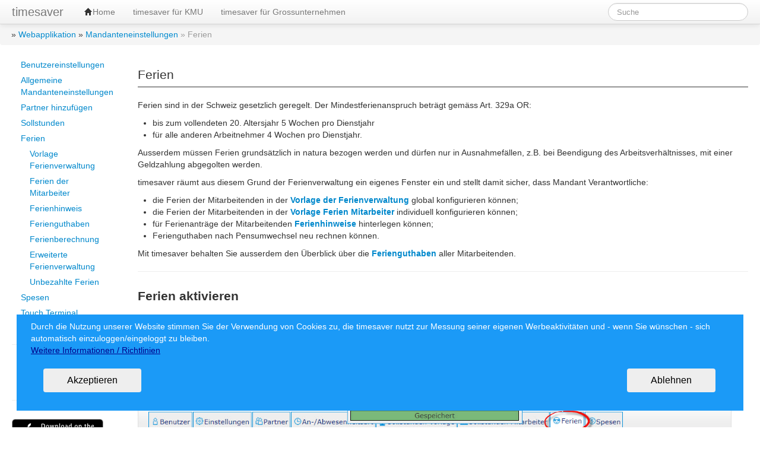

--- FILE ---
content_type: text/html;charset=UTF-8
request_url: https://timesaver.ch/doc/wiki/Ferien
body_size: 3510
content:
<!DOCTYPE html>

<!--[if lt IE 7 ]><html lang="de" class="no-js ie6"><![endif]-->
<!--[if IE 7 ]><html lang="de" class="no-js ie7"><![endif]-->
<!--[if IE 8 ]><html lang="de" class="no-js ie8"><![endif]-->
<!--[if IE 9 ]><html lang="de" class="no-js ie9"><![endif]-->
<!--[if (gt IE 9)|!(IE)]><!--> <html lang="de" class="no-js"><!--<![endif]-->
    <head>
        <meta http-equiv="Content-Type" content="text/html; charset=UTF-8">
        
        
        <meta http-equiv="X-UA-Compatible" content="IE=edge,chrome=1">
        
        
        <meta name="viewport" content="width=device-width, initial-scale=1.0, user-scalable=yes">
        <title>timesaver - Ferien</title>
        
        <link rel="shortcut icon" type="image/x-icon" href="/doc/assets/favicon-1ff052b9ca2eaa98d0392f0da4021879.ico"/>

        <link rel="stylesheet" href="/doc/assets/bundles/all-d198fb89ef94cd63d645fd5d4d648be1.css"/>
        <script src="/doc/assets/bundles/all-823bfb53bcc72ce17e4d5209048eafb5.js" type="text/javascript" ></script>

        
        

         
        

        
  <meta name="layout" content="main"/>
  <meta name="description" content="timesaver, die Online Zeiterfassung. Arbeitszeit erfassen mit Ferienverwaltung und Sollstunden"/>
  <meta name="keywords" content="timesaver, Online, Arbeitszeit, Zeiterfassung, Ferienverwaltung, Sollstunden, Abwesenheiten Ferienguthaben Ferienanspruch Pensumwechsel Pensum Wechsel"/>
  
  

    </head>
    <body>
      

<div class="navbar navbar-fixed-top">
  <div class="navbar-inner">
    <div class="container-fluid">
      <a href="/doc/" class="brand">timesaver</a>
      <ul class="nav">
        <li class="">
          <a href="/doc/"> <i class="icon-home"></i>Home</a>
        </li>
        
        
          
        
        
        
         <li>
           <a href="https://timesaver.ch/cloud" target="_blank">timesaver für KMU</a>
         </li>
         <li>
           <a href="https://timesaver.ch/enterprise" target="_blank">timesaver für Grossunternehmen</a>
         </li>
        
      </ul>
      
      <div class="nav-collapse collapse">
        <form action="/doc/search/index" method="post" class="navbar-search pull-right" >
          <input type="text" name="q" class="search-query" placeholder="Suche">
        </form>      
      </div>
    </div>
  </div>
</div>

      <div id="cookiesAcceptedCookieName" style="display:none">timesaverCookiesAccepted</div>

<link rel="stylesheet" href="/doc/assets/acceptCookies-59aa7234b2394e4177954fa56dc23d65.css"/>
<script src="/doc/assets/acceptCookies-f4e1a85b5f74000382fce8eee955aa38.js" type="text/javascript" ></script>

<div id="acceptCookiesBar">
    <div id="acceptCookiesMessage">
        <span class="acceptCookies_message">
            Durch die Nutzung unserer Website stimmen Sie der Verwendung von Cookies zu, die timesaver nutzt zur Messung seiner eigenen Werbeaktivitäten und - wenn Sie wünschen - sich automatisch einzuloggen/eingeloggt zu bleiben.<br/><a href="https://timesaver.ch/doc/wiki/Richtlinien" wikipropkey="util.terms" class="margLeft10" target="_terms">Weitere Informationen / Richtlinien</a>
        </span>
        <table id="acceptCookiesButtonBar"><tr><td id="acceptCookiesButtonAccept"><button class="button button-rounded" onclick="setCookiesAcceptedCookie();">Akzeptieren</button></td><td id="acceptCookiesButtonDeny"><button class="button button-rounded" onclick="setCookiesDeniedCookie();">Ablehnen</button></td></tr></table>
    </div>
</div>
      <ol class="breadcrumb"><li>&nbsp;»&nbsp;<a href="/doc/wiki/Webapplikation">Webapplikation</a></li><li>&nbsp;»&nbsp;<a href="/doc/wiki/Mandanteneinstellungen">Mandanteneinstellungen</a></li><li class="active">&nbsp;»&nbsp;Ferien</li></ol>
      
      <div class="container-fluid">
        <div class="row-fluid">
          <div class="span2">
            <ul class="nav nav-list nav-stacked">
  <li><a href="/doc/wiki/Benutzereinstellungen">Benutzereinstellungen</a></li><li><a href="/doc/wiki/Allgemeine%20Mandanteneinstellungen">Allgemeine Mandanteneinstellungen</a></li><li><a href="/doc/wiki/Partner%20hinzuf%C3%BCgen">Partner hinzufügen</a></li><li><a href="/doc/wiki/Sollstunden">Sollstunden</a></li><li><a href="/doc/wiki/Ferien">Ferien</a><ul class="nav nav-list"><li><a href="/doc/wiki/Vorlage%20Ferienverwaltung">Vorlage Ferienverwaltung</a></li><li><a href="/doc/wiki/Ferien%20der%20Mitarbeiter">Ferien der Mitarbeiter</a></li><li><a href="/doc/wiki/Ferienhinweis">Ferienhinweis</a></li><li><a href="/doc/wiki/Ferienguthaben">Ferienguthaben</a></li><li><a href="/doc/wiki/Ferienberechnung">Ferienberechnung</a></li><li><a href="/doc/wiki/Erweiterte%20Ferienverwaltung">Erweiterte Ferienverwaltung</a></li><li><a href="/doc/wiki/Unbezahlte%20Ferien">Unbezahlte Ferien</a></li></ul></li><li><a href="/doc/wiki/Spesen">Spesen</a></li><li><a href="/doc/wiki/Touch%20Terminal%20konfigurieren">Touch Terminal konfigurieren</a></li>
</ul>
<hr/>
<ul class="nav nav-list nav-stacked">
  <li><a href="/doc/static/videoTutorials">Video-Tutorials</a></li>
  <li><a href="/doc/wiki/Kundenfeedback">Kundenfeedback</a></li>
  
</ul>
<hr/>

            <div id="appStores">
                <a href=" https://itunes.apple.com/ch/app/timesaver/id941080356?mt=8 " target="_blank">
					  <img class="noWrap" src=" /doc/images/logos/app_store_button.png " alt="App Store"/>
			</a>
	            <a href=" https://play.google.com/store/apps/details?id=ch.openconcept.timesaver " target="_blank">
					  <img class="noWrap" src=" /doc/images/logos/google_play_button.png " alt="Google Play"/>
					  </a>
	            <a href=" http://www.windowsphone.com/de-ch/store/app/timesaver/be288ddf-f554-4129-bac0-9e7de63546b2 " target="_blank">
					  <img class="noWrap" src=" /doc/images/logos/windows_phone_store_button.png " alt="Windows Phone Store" />
					  </a>
            </div>
          </div>
          <div class="span10">
            
            
					  
            
  <div id="pageStart">
    <h1 class="legend">Ferien</h1>
    
    <p>Ferien sind in der Schweiz gesetzlich geregelt. Der Mindestferienanspruch beträgt gemäss Art. 329a OR:</p><ul><li>bis zum vollendeten 20. Altersjahr 5 Wochen pro Dienstjahr</li><li>für alle anderen Arbeitnehmer 4 Wochen pro Dienstjahr.</li></ul><p>Ausserdem müssen Ferien grundsätzlich in natura bezogen werden und dürfen nur in Ausnahmefällen, z.B. bei Beendigung des Arbeitsverhältnisses, mit einer Geldzahlung abgegolten werden.</p><p>timesaver räumt aus diesem Grund der Ferienverwaltung ein eigenes Fenster ein und stellt damit sicher, dass Mandant Verantwortliche:</p><ul><li>die Ferien der Mitarbeitenden in der <span class="wikilink"><a href="Vorlage%20Ferienverwaltung"><strong>Vorlage der Ferienverwaltung</strong></a></span> global konfigurieren können;</li><li>die Ferien der Mitarbeitenden in der <span class="wikilink"><a href="Ferien%20der%20Mitarbeiter"><strong>Vorlage Ferien Mitarbeiter</strong></a></span> individuell konfigurieren können;</li><li>für Ferienanträge der Mitarbeitenden <span class="wikilink"><a href="Ferienhinweis"><strong>Ferienhinweise</strong></a></span> hinterlegen können;</li><li>Ferienguthaben nach Pensumwechsel neu rechnen können.</li></ul><p>Mit timesaver behalten Sie ausserdem den Überblick über die <span class="wikiexternallink"><a href="https://timesaver.ch/doc/wiki/Ferienguthaben"><strong>Ferienguthaben</strong></a></span> aller Mitarbeitenden.</p>
    <hr/>
    <h1 id="HFerienaktivieren"><span><strong>Ferien aktivieren</strong></span></h1><p>Aktivieren Sie die Ferienverwaltung, indem Sie einfach im Fenster «Ferien» der Mandanten-Einstellungen die gewünschte Anzahl Ferientage eintragen und mit «Vorlage speichern» bestätigen.&nbsp;</p><p>Bei erstmaliger Aktivierung der «Ferien» wird das Fenster «Ferien» erweitert wie im Bild unten zu sehen ist, und zum Block «Vorlage» kommen die Blöcke «Ferienhinweis» und «Ferien» hinzu:<br/><br/><br/><img src="https://timesaver.ch/doc/attachment/16_Abwesenheitsart-Ferien_03_aktiviert.jpeg?mut=2018-02-23 15:09:12.977" align="none" width="1000px" alt="16_Abwesenheitsart-Ferien_03_aktiviert"/><br/><br/><br/>HINWEIS<br/>Die Anzahl Ferientage bestimmter Mitarbeiter kann von der Vorlage abweichen. Tragen Sie einfach die korrekte Anzahl in der Spalte «<strong>Ferien Tage</strong>» ein.</p><p>«<strong>Ferien</strong>» sind eine Abwesenheitsart. Deshalb werden «Ferien» auch im Fenster «<strong>An/-Abwesenheitsart</strong>» aufgeführt. <br/>Die Abwesenheitsart «Ferien» wird vom System automatisch auf «bezahlt» gesetzt. &nbsp;<br/><br/><br/><img src="https://timesaver.ch/doc/attachment/17_Abwesenheitsart-Ferien_04_aktiviert.jpeg?mut=2018-02-23 15:09:28.49" align="none" width="1000px" alt="17_Abwesenheitsart-Ferien_04_aktiviert"/><br/><br/><br/>Die folgenden Optionen stehen für Ferien NICHT zur Verfügung:</p><ul><li>«<strong>Maximale Anzahl Minuten pro Tag</strong>»</li><li>«<strong>Kommentareingabe</strong>»: Die «Kommentareingabe» kann nicht aktiviert bzw. zum Mussfeld gemacht werden. (Kommentare sind freiwillig möglich.)<br/><br/><br/><br/><br/><br/><br/><br/><br/><br/><br/><br/><br/><br/><br/><br/></li></ul>
  </div>

          </div>
        </div>
      </div>
      
      <div class="navbar">
	<div class="container-fluid">
		<ul class="nav">
			<li>
			  &copy; 2026 dokusaver
          <span  class="appversion" style="" onmouseover="createOverlib('/doc/static/timesaverLogoAjax', 'null', 'null', 'overlibTimesaverLogoBG' , 'overlibTimesaverLogoFG', 'null', '400', '750', '123', 'null', '-123');" onmouseout="return nd();" onclick="return nd();">
					<a href="http://www.openconcept.ch" target="_blank">
						 V 1.1.1
					</a>
				</span>
			</li>
		</ul>
	</div>
</div>

    </body>
</html>

--- FILE ---
content_type: text/css;charset=utf-8
request_url: https://timesaver.ch/doc/assets/acceptCookies-59aa7234b2394e4177954fa56dc23d65.css
body_size: 555
content:
#acceptCookiesBar { bottom: 0px;box-sizing: border-box;position: fixed;left: 0;height: 120px;width: calc(100% - 4em);background-color: #1b9af7;color: #fff;padding: 1em;margin: 2em;font-size: 1em;z-index: 10;display:none; }#acceptCookiesMessage { position: absolute; bottom: 10px; margin-left: 10px; margin-right: 10px;}#acceptCookiesMessage a {color: darkblue; text-decoration: underline}#acceptCookiesButtonBar { width: calc(100% - 4em); margin: 20px;}#acceptCookiesButtonAccept { text-align: left;}#acceptCookiesButtonDeny { text-align: right;}#acceptCookiesButtonAccept button { text-align: center; color: black;}#acceptCookiesButtonDeny button { text-align: center; color: black;}@media (max-width: 500px) {#acceptCookiesButtonAccept button { padding: 0px;}#acceptCookiesButtonDeny button { padding: 0px;}}.button-rounded {border-radius: 4px;}.button {color: #666666;background-color: #eeeeee;border-color: #eeeeee;font-weight: 300;font-size: 16px;font-family: "Helvetica Neue Light", "Helvetica Neue", Helvetica, Arial, "Lucida Grande", sans-serif;text-decoration: none;text-align: center;line-height: 40px;height: 40px;padding: 0 40px;margin: 0;display: inline-block;appearance: none;cursor: pointer;border: none;-webkit-box-sizing: border-box;-moz-box-sizing: border-box;box-sizing: border-box;-webkit-transition-property: all;transition-property: all;-webkit-transition-duration: .3s;transition-duration: .3s;}

--- FILE ---
content_type: application/javascript;charset=utf-8
request_url: https://timesaver.ch/doc/assets/acceptCookies-f4e1a85b5f74000382fce8eee955aa38.js
body_size: 474
content:
function initAcceptCookies(){var a=getCookie($("#cookiesAcceptedCookieName").text().trim());a&&"true"==a||($("#acceptCookiesBar").show(),resizeAcceptCookiesBar(),window.onscroll=function(){resizeAcceptCookiesBar()})}
function resizeAcceptCookiesBar(){var a=document.body.scrollTop+document.documentElement.scrollTop,c=parseInt($("#acceptCookiesMessage").innerHeight())+20;20>=a?(a=0,document.getElementById("acceptCookiesBar").style.opacity=1):document.getElementById("acceptCookiesBar").style.opacity=.8;a*=2;document.getElementById("acceptCookiesBar").style.height=c+a+"px"}
function setCookiesAcceptedCookie(){document.cookie=$("#cookiesAcceptedCookieName").text().trim()+"=true; path=/; max-age=315360000";$("#acceptCookiesBar").hide();window.onscroll=null}function setCookiesDeniedCookie(){$("#acceptCookiesBar").hide();window.onscroll=null}function getCookie(a){a+="=";for(var c=decodeURIComponent(document.cookie).split(";"),d=0;d<c.length;d++){for(var b=c[d];" "==b.charAt(0);)b=b.substring(1);if(0==b.indexOf(a))return b.substring(a.length,b.length)}return""};

--- FILE ---
content_type: application/javascript;charset=utf-8
request_url: https://timesaver.ch/doc/assets/bundles/all-823bfb53bcc72ce17e4d5209048eafb5.js
body_size: 49732
content:
(function(b,e){function h(a){var g=a.length,m=d.type(a);return d.isWindow(a)?!1:1===a.nodeType&&g?!0:"array"===m||"function"!==m&&(0===g||"number"===typeof g&&0<g&&g-1 in a)}function c(a){var g=Ua[a]={};d.each(a.match(R)||[],function(a,d){g[d]=!0});return g}function f(a,g,m,b){if(d.acceptData(a)){var c=d.expando,x="string"===typeof g,A=a.nodeType,f=A?d.cache:a,k=A?a[c]:a[c]&&c;if(k&&f[k]&&(b||f[k].data)||!x||m!==e){k||(A?a[c]=k=L.pop()||d.guid++:k=c);f[k]||(f[k]={},A||(f[k].toJSON=d.noop));if("object"===
typeof g||"function"===typeof g)b?f[k]=d.extend(f[k],g):f[k].data=d.extend(f[k].data,g);a=f[k];b||(a.data||(a.data={}),a=a.data);m!==e&&(a[d.camelCase(g)]=m);x?(m=a[g],null==m&&(m=a[d.camelCase(g)])):m=a;return m}}}function k(a,g,m){if(d.acceptData(a)){var b,c,e,A=a.nodeType,f=A?d.cache:a,k=A?a[d.expando]:d.expando;if(f[k]){if(g&&(b=m?f[k]:f[k].data)){d.isArray(g)?g=g.concat(d.map(g,d.camelCase)):g in b?g=[g]:(g=d.camelCase(g),g=g in b?[g]:g.split(" "));c=0;for(e=g.length;c<e;c++)delete b[g[c]];if(!(m?
n:d.isEmptyObject)(b))return}if(!m&&(delete f[k].data,!n(f[k])))return;A?d.cleanData([a],!0):d.support.deleteExpando||f!=f.window?delete f[k]:f[k]=null}}}function l(a,g,m){if(m===e&&1===a.nodeType)if(m="data-"+g.replace(Nb,"-$1").toLowerCase(),m=a.getAttribute(m),"string"===typeof m){try{m="true"===m?!0:"false"===m?!1:"null"===m?null:+m+""===m?+m:Ob.test(m)?d.parseJSON(m):m}catch(b){}d.data(a,g,m)}else m=e;return m}function n(a){for(var g in a)if(("data"!==g||!d.isEmptyObject(a[g]))&&"toJSON"!==g)return!1;
return!0}function s(){return!0}function y(){return!1}function I(a,g){do a=a[g];while(a&&1!==a.nodeType);return a}function Va(a,g,m){g=g||0;if(d.isFunction(g))return d.grep(a,function(a,d){return!!g.call(a,d,a)===m});if(g.nodeType)return d.grep(a,function(a){return a===g===m});if("string"===typeof g){var b=d.grep(a,function(a){return 1===a.nodeType});if(Pb.test(g))return d.filter(g,b,!m);g=d.filter(g,b)}return d.grep(a,function(a){return 0<=d.inArray(a,g)===m})}function Wa(a){var g=Xa.split("|");a=
a.createDocumentFragment();if(a.createElement)for(;g.length;)a.createElement(g.pop());return a}function Qb(a,g){return a.getElementsByTagName(g)[0]||a.appendChild(a.ownerDocument.createElement(g))}function Ya(a){var g=a.getAttributeNode("type");a.type=(g&&g.specified)+"/"+a.type;return a}function Za(a){var g=Rb.exec(a.type);g?a.type=g[1]:a.removeAttribute("type");return a}function ya(a,g){for(var m,b=0;null!=(m=a[b]);b++)d._data(m,"globalEval",!g||d._data(g[b],"globalEval"))}function $a(a,g){if(1===
g.nodeType&&d.hasData(a)){var m,b,c;b=d._data(a);var e=d._data(g,b),f=b.events;if(f)for(m in delete e.handle,e.events={},f)for(b=0,c=f[m].length;b<c;b++)d.event.add(g,m,f[m][b]);e.data&&(e.data=d.extend({},e.data))}}function E(a,g){var m,b,c=0,x="undefined"!==typeof a.getElementsByTagName?a.getElementsByTagName(g||"*"):"undefined"!==typeof a.querySelectorAll?a.querySelectorAll(g||"*"):e;if(!x)for(x=[],m=a.childNodes||a;null!=(b=m[c]);c++)!g||d.nodeName(b,g)?x.push(b):d.merge(x,E(b,g));return g===
e||g&&d.nodeName(a,g)?d.merge([a],x):x}function Sb(a){za.test(a.type)&&(a.defaultChecked=a.checked)}function ab(a,g){if(g in a)return g;for(var d=g.charAt(0).toUpperCase()+g.slice(1),b=g,c=bb.length;c--;)if(g=bb[c]+d,g in a)return g;return b}function U(a,g){a=g||a;return"none"===d.css(a,"display")||!d.contains(a.ownerDocument,a)}function cb(a,g){for(var m,b=[],c=0,e=a.length;c<e;c++)m=a[c],m.style&&(b[c]=d._data(m,"olddisplay"),g?(b[c]||"none"!==m.style.display||(m.style.display=""),""===m.style.display&&
U(m)&&(b[c]=d._data(m,"olddisplay",db(m.nodeName)))):b[c]||U(m)||d._data(m,"olddisplay",d.css(m,"display")));for(c=0;c<e;c++)m=a[c],!m.style||g&&"none"!==m.style.display&&""!==m.style.display||(m.style.display=g?b[c]||"":"none");return a}function eb(a,g,d){return(a=Tb.exec(g))?Math.max(0,a[1]-(d||0))+(a[2]||"px"):g}function fb(a,g,m,b,c){g=m===(b?"border":"content")?4:"width"===g?1:0;for(var e=0;4>g;g+=2)"margin"===m&&(e+=d.css(a,m+V[g],!0,c)),b?("content"===m&&(e-=d.css(a,"padding"+V[g],!0,c)),"margin"!==
m&&(e-=d.css(a,"border"+V[g]+"Width",!0,c))):(e+=d.css(a,"padding"+V[g],!0,c),"padding"!==m&&(e+=d.css(a,"border"+V[g]+"Width",!0,c)));return e}function gb(a,g,m){var b=!0,c="width"===g?a.offsetWidth:a.offsetHeight,e=W(a),f=d.support.boxSizing&&"border-box"===d.css(a,"boxSizing",!1,e);if(0>=c||null==c){c=X(a,g,e);if(0>c||null==c)c=a.style[g];if(pa.test(c))return c;b=f&&(d.support.boxSizingReliable||c===a.style[g]);c=parseFloat(c)||0}return c+fb(a,g,m||(f?"border":"content"),b,e)+"px"}function db(a){var g=
q,m=hb[a];m||(m=ib(a,g),"none"!==m&&m||(la=(la||d("<iframe frameborder='0' width='0' height='0'/>").css("cssText","display:block !important")).appendTo(g.documentElement),g=(la[0].contentWindow||la[0].contentDocument).document,g.write("<!doctype html><html><body>"),g.close(),m=ib(a,g),la.detach()),hb[a]=m);return m}function ib(a,g){var m=d(g.createElement(a)).appendTo(g.body),b=d.css(m[0],"display");m.remove();return b}function Ca(a,g,m,b){var c;if(d.isArray(g))d.each(g,function(g,d){m||Ub.test(a)?
b(a,d):Ca(a+"["+("object"===typeof d?g:"")+"]",d,m,b)});else if(m||"object"!==d.type(g))b(a,g);else for(c in g)Ca(a+"["+c+"]",g[c],m,b)}function jb(a){return function(g,m){"string"!==typeof g&&(m=g,g="*");var b,c=0,e=g.toLowerCase().match(R)||[];if(d.isFunction(m))for(;b=e[c++];)"+"===b[0]?(b=b.slice(1)||"*",(a[b]=a[b]||[]).unshift(m)):(a[b]=a[b]||[]).push(m)}}function kb(a,g,m,b){function c(k){var h;e[k]=!0;d.each(a[k]||[],function(a,d){var k=d(g,m,b);if("string"===typeof k&&!f&&!e[k])return g.dataTypes.unshift(k),
c(k),!1;if(f)return!(h=k)});return h}var e={},f=a===Da;return c(g.dataTypes[0])||!e["*"]&&c("*")}function Ea(a,g){var m,b,c=d.ajaxSettings.flatOptions||{};for(m in g)g[m]!==e&&((c[m]?a:b||(b={}))[m]=g[m]);b&&d.extend(!0,a,b);return a}function lb(){try{return new b.XMLHttpRequest}catch(a){}}function mb(){setTimeout(function(){Y=e});return Y=d.now()}function Vb(a,g){d.each(g,function(g,d){for(var b=(ma[g]||[]).concat(ma["*"]),c=0,e=b.length;c<e&&!b[c].call(a,g,d);c++);})}function nb(a,g,m){var b,c=
0,e=ca.length,f=d.Deferred().always(function(){delete k.elem}),k=function(){if(b)return!1;for(var g=Y||mb(),g=Math.max(0,h.startTime+h.duration-g),d=1-(g/h.duration||0),m=0,c=h.tweens.length;m<c;m++)h.tweens[m].run(d);f.notifyWith(a,[h,d,g]);if(1>d&&c)return g;f.resolveWith(a,[h]);return!1},h=f.promise({elem:a,props:d.extend({},g),opts:d.extend(!0,{specialEasing:{}},m),originalProperties:g,originalOptions:m,startTime:Y||mb(),duration:m.duration,tweens:[],createTween:function(g,m){var b=d.Tween(a,
h.opts,g,m,h.opts.specialEasing[g]||h.opts.easing);h.tweens.push(b);return b},stop:function(g){var d=0,m=g?h.tweens.length:0;if(b)return this;for(b=!0;d<m;d++)h.tweens[d].run(1);g?f.resolveWith(a,[h,g]):f.rejectWith(a,[h,g]);return this}});m=h.props;for(Wb(m,h.opts.specialEasing);c<e;c++)if(g=ca[c].call(h,a,m,h.opts))return g;Vb(h,m);d.isFunction(h.opts.start)&&h.opts.start.call(a,h);d.fx.timer(d.extend(k,{elem:a,anim:h,queue:h.opts.queue}));return h.progress(h.opts.progress).done(h.opts.done,h.opts.complete).fail(h.opts.fail).always(h.opts.always)}
function Wb(a,g){var m,b,c,e,f;for(m in a)if(b=d.camelCase(m),c=g[b],e=a[m],d.isArray(e)&&(c=e[1],e=a[m]=e[0]),m!==b&&(a[b]=e,delete a[m]),(f=d.cssHooks[b])&&"expand"in f)for(m in e=f.expand(e),delete a[b],e)m in a||(a[m]=e[m],g[m]=c);else g[b]=c}function G(a,g,d,b,c){return new G.prototype.init(a,g,d,b,c)}function ha(a,g){var d,b={height:a},c=0;for(g=g?1:0;4>c;c+=2-g)d=V[c],b["margin"+d]=b["padding"+d]=a;g&&(b.opacity=b.width=a);return b}function ob(a){return d.isWindow(a)?a:9===a.nodeType?a.defaultView||
a.parentWindow:!1}var pb,qa,q=b.document,Xb=b.location,Yb=b.jQuery,Zb=b.$,ra={},L=[],qb=L.concat,Fa=L.push,H=L.slice,rb=L.indexOf,$b=ra.toString,Ga=ra.hasOwnProperty,Ha="1.9.0".trim,d=function(a,g){return new d.fn.init(a,g,pb)},sa=/[+-]?(?:\d*\.|)\d+(?:[eE][+-]?\d+|)/.source,R=/\S+/g,ac=/^[\s\uFEFF\xA0]+|[\s\uFEFF\xA0]+$/g,bc=/^(?:(<[\w\W]+>)[^>]*|#([\w-]*))$/,sb=/^<(\w+)\s*\/?>(?:<\/\1>|)$/,cc=/^[\],:{}\s]*$/,dc=/(?:^|:|,)(?:\s*\[)+/g,ec=/\\(?:["\\\/bfnrt]|u[\da-fA-F]{4})/g,fc=/"[^"\\\r\n]*"|true|false|null|-?(?:\d+\.|)\d+(?:[eE][+-]?\d+|)/g,
gc=/^-ms-/,hc=/-([\da-z])/gi,ic=function(a,g){return g.toUpperCase()},ta=function(){q.addEventListener?(q.removeEventListener("DOMContentLoaded",ta,!1),d.ready()):"complete"===q.readyState&&(q.detachEvent("onreadystatechange",ta),d.ready())};d.fn=d.prototype={jquery:"1.9.0",constructor:d,init:function(a,g,m){var b;if(!a)return this;if("string"===typeof a){b="<"===a.charAt(0)&&">"===a.charAt(a.length-1)&&3<=a.length?[null,a,null]:bc.exec(a);if(!b||!b[1]&&g)return!g||g.jquery?(g||m).find(a):this.constructor(g).find(a);
if(b[1]){if(g=g instanceof d?g[0]:g,d.merge(this,d.parseHTML(b[1],g&&g.nodeType?g.ownerDocument||g:q,!0)),sb.test(b[1])&&d.isPlainObject(g))for(b in g)if(d.isFunction(this[b]))this[b](g[b]);else this.attr(b,g[b])}else{if((g=q.getElementById(b[2]))&&g.parentNode){if(g.id!==b[2])return m.find(a);this.length=1;this[0]=g}this.context=q;this.selector=a}return this}if(a.nodeType)return this.context=this[0]=a,this.length=1,this;if(d.isFunction(a))return m.ready(a);a.selector!==e&&(this.selector=a.selector,
this.context=a.context);return d.makeArray(a,this)},selector:"",length:0,size:function(){return this.length},toArray:function(){return H.call(this)},get:function(a){return null==a?this.toArray():0>a?this[this.length+a]:this[a]},pushStack:function(a){a=d.merge(this.constructor(),a);a.prevObject=this;a.context=this.context;return a},each:function(a,g){return d.each(this,a,g)},ready:function(a){d.ready.promise().done(a);return this},slice:function(){return this.pushStack(H.apply(this,arguments))},first:function(){return this.eq(0)},
last:function(){return this.eq(-1)},eq:function(a){var g=this.length;a=+a+(0>a?g:0);return this.pushStack(0<=a&&a<g?[this[a]]:[])},map:function(a){return this.pushStack(d.map(this,function(g,d){return a.call(g,d,g)}))},end:function(){return this.prevObject||this.constructor(null)},push:Fa,sort:[].sort,splice:[].splice};d.fn.init.prototype=d.fn;d.extend=d.fn.extend=function(){var a,g,b,c,v,x=arguments[0]||{},f=1,k=arguments.length,h=!1;"boolean"===typeof x&&(h=x,x=arguments[1]||{},f=2);"object"===
typeof x||d.isFunction(x)||(x={});k===f&&(x=this,--f);for(;f<k;f++)if(null!=(a=arguments[f]))for(g in a)b=x[g],c=a[g],x!==c&&(h&&c&&(d.isPlainObject(c)||(v=d.isArray(c)))?(v?(v=!1,b=b&&d.isArray(b)?b:[]):b=b&&d.isPlainObject(b)?b:{},x[g]=d.extend(h,b,c)):c!==e&&(x[g]=c));return x};d.extend({noConflict:function(a){b.$===d&&(b.$=Zb);a&&b.jQuery===d&&(b.jQuery=Yb);return d},isReady:!1,readyWait:1,holdReady:function(a){a?d.readyWait++:d.ready(!0)},ready:function(a){if(!0===a?!--d.readyWait:!d.isReady){if(!q.body)return setTimeout(d.ready);
d.isReady=!0;!0!==a&&0<--d.readyWait||(qa.resolveWith(q,[d]),d.fn.trigger&&d(q).trigger("ready").off("ready"))}},isFunction:function(a){return"function"===d.type(a)},isArray:Array.isArray||function(a){return"array"===d.type(a)},isWindow:function(a){return null!=a&&a==a.window},isNumeric:function(a){return!isNaN(parseFloat(a))&&isFinite(a)},type:function(a){return null==a?String(a):"object"===typeof a||"function"===typeof a?ra[$b.call(a)]||"object":typeof a},isPlainObject:function(a){if(!a||"object"!==
d.type(a)||a.nodeType||d.isWindow(a))return!1;try{if(a.constructor&&!Ga.call(a,"constructor")&&!Ga.call(a.constructor.prototype,"isPrototypeOf"))return!1}catch(g){return!1}for(var b in a);return b===e||Ga.call(a,b)},isEmptyObject:function(a){for(var g in a)return!1;return!0},error:function(a){throw Error(a);},parseHTML:function(a,g,b){if(!a||"string"!==typeof a)return null;"boolean"===typeof g&&(b=g,g=!1);g=g||q;var c=sb.exec(a);b=!b&&[];if(c)return[g.createElement(c[1])];c=d.buildFragment([a],g,
b);b&&d(b).remove();return d.merge([],c.childNodes)},parseJSON:function(a){if(b.JSON&&b.JSON.parse)return b.JSON.parse(a);if(null===a)return a;if("string"===typeof a&&(a=d.trim(a))&&cc.test(a.replace(ec,"@").replace(fc,"]").replace(dc,"")))return(new Function("return "+a))();d.error("Invalid JSON: "+a)},parseXML:function(a){var g,m;if(!a||"string"!==typeof a)return null;try{b.DOMParser?(m=new DOMParser,g=m.parseFromString(a,"text/xml")):(g=new ActiveXObject("Microsoft.XMLDOM"),g.async="false",g.loadXML(a))}catch(c){g=
e}g&&g.documentElement&&!g.getElementsByTagName("parsererror").length||d.error("Invalid XML: "+a);return g},noop:function(){},globalEval:function(a){a&&d.trim(a)&&(b.execScript||function(a){b.eval.call(b,a)})(a)},camelCase:function(a){return a.replace(gc,"ms-").replace(hc,ic)},nodeName:function(a,g){return a.nodeName&&a.nodeName.toLowerCase()===g.toLowerCase()},each:function(a,g,d){var b,c=0,e=a.length;b=h(a);if(d)if(b)for(;c<e&&(b=g.apply(a[c],d),!1!==b);c++);else for(c in a){if(b=g.apply(a[c],d),
!1===b)break}else if(b)for(;c<e&&(b=g.call(a[c],c,a[c]),!1!==b);c++);else for(c in a)if(b=g.call(a[c],c,a[c]),!1===b)break;return a},trim:Ha&&!Ha.call("\ufeff\u00a0")?function(a){return null==a?"":Ha.call(a)}:function(a){return null==a?"":(a+"").replace(ac,"")},makeArray:function(a,g){var b=g||[];null!=a&&(h(Object(a))?d.merge(b,"string"===typeof a?[a]:a):Fa.call(b,a));return b},inArray:function(a,g,b){var d;if(g){if(rb)return rb.call(g,a,b);d=g.length;for(b=b?0>b?Math.max(0,d+b):b:0;b<d;b++)if(b in
g&&g[b]===a)return b}return-1},merge:function(a,g){var b=g.length,d=a.length,c=0;if("number"===typeof b)for(;c<b;c++)a[d++]=g[c];else for(;g[c]!==e;)a[d++]=g[c++];a.length=d;return a},grep:function(a,g,b){var d,c=[],e=0,f=a.length;for(b=!!b;e<f;e++)d=!!g(a[e],e),b!==d&&c.push(a[e]);return c},map:function(a,g,b){var d,c=0,e=a.length,f=[];if(h(a))for(;c<e;c++)d=g(a[c],c,b),null!=d&&(f[f.length]=d);else for(c in a)d=g(a[c],c,b),null!=d&&(f[f.length]=d);return qb.apply([],f)},guid:1,proxy:function(a,
g){var b,c;"string"===typeof g&&(b=a[g],g=a,a=b);if(!d.isFunction(a))return e;c=H.call(arguments,2);b=function(){return a.apply(g||this,c.concat(H.call(arguments)))};b.guid=a.guid=a.guid||d.guid++;return b},access:function(a,g,b,c,v,f,k){var u=0,h=a.length,l=null==b;if("object"===d.type(b))for(u in v=!0,b)d.access(a,g,u,b[u],!0,f,k);else if(c!==e&&(v=!0,d.isFunction(c)||(k=!0),l&&(k?(g.call(a,c),g=null):(l=g,g=function(a,g,b){return l.call(d(a),b)})),g))for(;u<h;u++)g(a[u],b,k?c:c.call(a[u],u,g(a[u],
b)));return v?a:l?g.call(a):h?g(a[0],b):f},now:function(){return(new Date).getTime()}});d.ready.promise=function(a){if(!qa)if(qa=d.Deferred(),"complete"===q.readyState)setTimeout(d.ready);else if(q.addEventListener)q.addEventListener("DOMContentLoaded",ta,!1),b.addEventListener("load",d.ready,!1);else{q.attachEvent("onreadystatechange",ta);b.attachEvent("onload",d.ready);var g=!1;try{g=null==b.frameElement&&q.documentElement}catch(c){}g&&g.doScroll&&function v(){if(!d.isReady){try{g.doScroll("left")}catch(a){return setTimeout(v,
50)}d.ready()}}()}return qa.promise(a)};d.each("Boolean Number String Function Array Date RegExp Object Error".split(" "),function(a,g){ra["[object "+g+"]"]=g.toLowerCase()});pb=d(q);var Ua={};d.Callbacks=function(a){a="string"===typeof a?Ua[a]||c(a):d.extend({},a);var g,b,z,v,f,k,u=[],h=!a.once&&[],l=function(d){g=a.memory&&d;b=!0;k=v||0;v=0;f=u.length;for(z=!0;u&&k<f;k++)if(!1===u[k].apply(d[0],d[1])&&a.stopOnFalse){g=!1;break}z=!1;u&&(h?h.length&&l(h.shift()):g?u=[]:r.disable())},r={add:function(){if(u){var b=
u.length;(function jc(g){d.each(g,function(g,b){var c=d.type(b);"function"===c?a.unique&&r.has(b)||u.push(b):b&&b.length&&"string"!==c&&jc(b)})})(arguments);z?f=u.length:g&&(v=b,l(g))}return this},remove:function(){u&&d.each(arguments,function(a,g){for(var b;-1<(b=d.inArray(g,u,b));)u.splice(b,1),z&&(b<=f&&f--,b<=k&&k--)});return this},has:function(a){return-1<d.inArray(a,u)},empty:function(){u=[];return this},disable:function(){u=h=g=e;return this},disabled:function(){return!u},lock:function(){h=
e;g||r.disable();return this},locked:function(){return!h},fireWith:function(a,g){g=g||[];g=[a,g.slice?g.slice():g];!u||b&&!h||(z?h.push(g):l(g));return this},fire:function(){r.fireWith(this,arguments);return this},fired:function(){return!!b}};return r};d.extend({Deferred:function(a){var g=[["resolve","done",d.Callbacks("once memory"),"resolved"],["reject","fail",d.Callbacks("once memory"),"rejected"],["notify","progress",d.Callbacks("memory")]],b="pending",c={state:function(){return b},always:function(){e.done(arguments).fail(arguments);
return this},then:function(){var a=arguments;return d.Deferred(function(b){d.each(g,function(g,m){var f=m[0],k=d.isFunction(a[g])&&a[g];e[m[1]](function(){var a=k&&k.apply(this,arguments);if(a&&d.isFunction(a.promise))a.promise().done(b.resolve).fail(b.reject).progress(b.notify);else b[f+"With"](this===c?b.promise():this,k?[a]:arguments)})});a=null}).promise()},promise:function(a){return null!=a?d.extend(a,c):c}},e={};c.pipe=c.then;d.each(g,function(a,d){var f=d[2],k=d[3];c[d[1]]=f.add;k&&f.add(function(){b=
k},g[a^1][2].disable,g[2][2].lock);e[d[0]]=function(){e[d[0]+"With"](this===e?c:this,arguments);return this};e[d[0]+"With"]=f.fireWith});c.promise(e);a&&a.call(e,e);return e},when:function(a){var g=0,b=H.call(arguments),c=b.length,e=1!==c||a&&d.isFunction(a.promise)?c:0,f=1===e?a:d.Deferred(),k=function(a,g,b){return function(d){g[a]=this;b[a]=1<arguments.length?H.call(arguments):d;b===h?f.notifyWith(g,b):--e||f.resolveWith(g,b)}},h,l,t;if(1<c)for(h=Array(c),l=Array(c),t=Array(c);g<c;g++)b[g]&&d.isFunction(b[g].promise)?
b[g].promise().done(k(g,t,b)).fail(f.reject).progress(k(g,l,h)):--e;e||f.resolveWith(t,b);return f.promise()}});d.support=function(){var a,g,c,e,f,x,k,h=q.createElement("div");h.setAttribute("className","t");h.innerHTML="  <link/><table></table><a href='/a'>a</a><input type='checkbox'/>";g=h.getElementsByTagName("*");c=h.getElementsByTagName("a")[0];if(!g||!c||!g.length)return{};e=q.createElement("select");f=e.appendChild(q.createElement("option"));g=h.getElementsByTagName("input")[0];c.style.cssText=
"top:1px;float:left;opacity:.5";a={getSetAttribute:"t"!==h.className,leadingWhitespace:3===h.firstChild.nodeType,tbody:!h.getElementsByTagName("tbody").length,htmlSerialize:!!h.getElementsByTagName("link").length,style:/top/.test(c.getAttribute("style")),hrefNormalized:"/a"===c.getAttribute("href"),opacity:/^0.5/.test(c.style.opacity),cssFloat:!!c.style.cssFloat,checkOn:!!g.value,optSelected:f.selected,enctype:!!q.createElement("form").enctype,html5Clone:"<:nav></:nav>"!==q.createElement("nav").cloneNode(!0).outerHTML,
boxModel:"CSS1Compat"===q.compatMode,deleteExpando:!0,noCloneEvent:!0,inlineBlockNeedsLayout:!1,shrinkWrapBlocks:!1,reliableMarginRight:!0,boxSizingReliable:!0,pixelPosition:!1};g.checked=!0;a.noCloneChecked=g.cloneNode(!0).checked;e.disabled=!0;a.optDisabled=!f.disabled;try{delete h.test}catch(l){a.deleteExpando=!1}g=q.createElement("input");g.setAttribute("value","");a.input=""===g.getAttribute("value");g.value="t";g.setAttribute("type","radio");a.radioValue="t"===g.value;g.setAttribute("checked",
"t");g.setAttribute("name","t");c=q.createDocumentFragment();c.appendChild(g);a.appendChecked=g.checked;a.checkClone=c.cloneNode(!0).cloneNode(!0).lastChild.checked;h.attachEvent&&(h.attachEvent("onclick",function(){a.noCloneEvent=!1}),h.cloneNode(!0).click());for(k in{submit:!0,change:!0,focusin:!0})h.setAttribute(c="on"+k,"t"),a[k+"Bubbles"]=c in b||!1===h.attributes[c].expando;h.style.backgroundClip="content-box";h.cloneNode(!0).style.backgroundClip="";a.clearCloneStyle="content-box"===h.style.backgroundClip;
d(function(){var g,d,c=q.getElementsByTagName("body")[0];c&&(g=q.createElement("div"),g.style.cssText="border:0;width:0;height:0;position:absolute;top:0;left:-9999px;margin-top:1px",c.appendChild(g).appendChild(h),h.innerHTML="<table><tr><td></td><td>t</td></tr></table>",d=h.getElementsByTagName("td"),d[0].style.cssText="padding:0;margin:0;border:0;display:none",x=0===d[0].offsetHeight,d[0].style.display="",d[1].style.display="none",a.reliableHiddenOffsets=x&&0===d[0].offsetHeight,h.innerHTML="",
h.style.cssText="box-sizing:border-box;-moz-box-sizing:border-box;-webkit-box-sizing:border-box;padding:1px;border:1px;display:block;width:4px;margin-top:1%;position:absolute;top:1%;",a.boxSizing=4===h.offsetWidth,a.doesNotIncludeMarginInBodyOffset=1!==c.offsetTop,b.getComputedStyle&&(a.pixelPosition="1%"!==(b.getComputedStyle(h,null)||{}).top,a.boxSizingReliable="4px"===(b.getComputedStyle(h,null)||{width:"4px"}).width,d=h.appendChild(q.createElement("div")),d.style.cssText=h.style.cssText="padding:0;margin:0;border:0;display:block;box-sizing:content-box;-moz-box-sizing:content-box;-webkit-box-sizing:content-box;",
d.style.marginRight=d.style.width="0",h.style.width="1px",a.reliableMarginRight=!parseFloat((b.getComputedStyle(d,null)||{}).marginRight)),"undefined"!==typeof h.style.zoom&&(h.innerHTML="",h.style.cssText="padding:0;margin:0;border:0;display:block;box-sizing:content-box;-moz-box-sizing:content-box;-webkit-box-sizing:content-box;width:1px;padding:1px;display:inline;zoom:1",a.inlineBlockNeedsLayout=3===h.offsetWidth,h.style.display="block",h.innerHTML="<div></div>",h.firstChild.style.width="5px",a.shrinkWrapBlocks=
3!==h.offsetWidth,c.style.zoom=1),c.removeChild(g),h=null)});g=e=c=f=c=g=null;return a}();var Ob=/(?:\{[\s\S]*\}|\[[\s\S]*\])$/,Nb=/([A-Z])/g;d.extend({cache:{},expando:"jQuery"+("1.9.0"+Math.random()).replace(/\D/g,""),noData:{embed:!0,object:"clsid:D27CDB6E-AE6D-11cf-96B8-444553540000",applet:!0},hasData:function(a){a=a.nodeType?d.cache[a[d.expando]]:a[d.expando];return!!a&&!n(a)},data:function(a,g,b){return f(a,g,b,!1)},removeData:function(a,g){return k(a,g,!1)},_data:function(a,g,b){return f(a,
g,b,!0)},_removeData:function(a,g){return k(a,g,!0)},acceptData:function(a){var g=a.nodeName&&d.noData[a.nodeName.toLowerCase()];return!g||!0!==g&&a.getAttribute("classid")===g}});d.fn.extend({data:function(a,g){var b,c,f=this[0],x=0,k=null;if(a===e){if(this.length&&(k=d.data(f),1===f.nodeType&&!d._data(f,"parsedAttrs"))){for(b=f.attributes;x<b.length;x++)c=b[x].name,c.indexOf("data-")||(c=d.camelCase(c.substring(5)),l(f,c,k[c]));d._data(f,"parsedAttrs",!0)}return k}return"object"===typeof a?this.each(function(){d.data(this,
a)}):d.access(this,function(g){if(g===e)return f?l(f,a,d.data(f,a)):null;this.each(function(){d.data(this,a,g)})},null,g,1<arguments.length,null,!0)},removeData:function(a){return this.each(function(){d.removeData(this,a)})}});d.extend({queue:function(a,g,b){var c;if(a)return g=(g||"fx")+"queue",c=d._data(a,g),b&&(!c||d.isArray(b)?c=d._data(a,g,d.makeArray(b)):c.push(b)),c||[]},dequeue:function(a,g){g=g||"fx";var b=d.queue(a,g),c=b.length,e=b.shift(),f=d._queueHooks(a,g),k=function(){d.dequeue(a,
g)};"inprogress"===e&&(e=b.shift(),c--);if(f.cur=e)"fx"===g&&b.unshift("inprogress"),delete f.stop,e.call(a,k,f);!c&&f&&f.empty.fire()},_queueHooks:function(a,g){var b=g+"queueHooks";return d._data(a,b)||d._data(a,b,{empty:d.Callbacks("once memory").add(function(){d._removeData(a,g+"queue");d._removeData(a,b)})})}});d.fn.extend({queue:function(a,g){var b=2;"string"!==typeof a&&(g=a,a="fx",b--);return arguments.length<b?d.queue(this[0],a):g===e?this:this.each(function(){var b=d.queue(this,a,g);d._queueHooks(this,
a);"fx"===a&&"inprogress"!==b[0]&&d.dequeue(this,a)})},dequeue:function(a){return this.each(function(){d.dequeue(this,a)})},delay:function(a,g){a=d.fx?d.fx.speeds[a]||a:a;return this.queue(g||"fx",function(g,b){var d=setTimeout(g,a);b.stop=function(){clearTimeout(d)}})},clearQueue:function(a){return this.queue(a||"fx",[])},promise:function(a,g){var b,c=1,f=d.Deferred(),k=this,h=this.length,u=function(){--c||f.resolveWith(k,[k])};"string"!==typeof a&&(g=a,a=e);for(a=a||"fx";h--;)(b=d._data(k[h],a+
"queueHooks"))&&b.empty&&(c++,b.empty.add(u));u();return f.promise(g)}});var ea,tb,Ia=/[\t\r\n]/g,kc=/\r/g,lc=/^(?:input|select|textarea|button|object)$/i,mc=/^(?:a|area)$/i,ub=/^(?:checked|selected|autofocus|autoplay|async|controls|defer|disabled|hidden|loop|multiple|open|readonly|required|scoped)$/i,Ja=/^(?:checked|selected)$/i,fa=d.support.getSetAttribute,Ka=d.support.input;d.fn.extend({attr:function(a,g){return d.access(this,d.attr,a,g,1<arguments.length)},removeAttr:function(a){return this.each(function(){d.removeAttr(this,
a)})},prop:function(a,g){return d.access(this,d.prop,a,g,1<arguments.length)},removeProp:function(a){a=d.propFix[a]||a;return this.each(function(){try{this[a]=e,delete this[a]}catch(g){}})},addClass:function(a){var g,b,c,e,f,k=0,h=this.length;g="string"===typeof a&&a;if(d.isFunction(a))return this.each(function(g){d(this).addClass(a.call(this,g,this.className))});if(g)for(g=(a||"").match(R)||[];k<h;k++)if(b=this[k],c=1===b.nodeType&&(b.className?(" "+b.className+" ").replace(Ia," "):" ")){for(f=0;e=
g[f++];)0>c.indexOf(" "+e+" ")&&(c+=e+" ");b.className=d.trim(c)}return this},removeClass:function(a){var g,b,c,e,f,k=0,h=this.length;g=0===arguments.length||"string"===typeof a&&a;if(d.isFunction(a))return this.each(function(g){d(this).removeClass(a.call(this,g,this.className))});if(g)for(g=(a||"").match(R)||[];k<h;k++)if(b=this[k],c=1===b.nodeType&&(b.className?(" "+b.className+" ").replace(Ia," "):"")){for(f=0;e=g[f++];)for(;0<=c.indexOf(" "+e+" ");)c=c.replace(" "+e+" "," ");b.className=a?d.trim(c):
""}return this},toggleClass:function(a,g){var b=typeof a,c="boolean"===typeof g;return d.isFunction(a)?this.each(function(b){d(this).toggleClass(a.call(this,b,this.className,g),g)}):this.each(function(){if("string"===b)for(var e,f=0,k=d(this),h=g,l=a.match(R)||[];e=l[f++];)h=c?h:!k.hasClass(e),k[h?"addClass":"removeClass"](e);else if("undefined"===b||"boolean"===b)this.className&&d._data(this,"__className__",this.className),this.className=this.className||!1===a?"":d._data(this,"__className__")||""})},
hasClass:function(a){a=" "+a+" ";for(var g=0,b=this.length;g<b;g++)if(1===this[g].nodeType&&0<=(" "+this[g].className+" ").replace(Ia," ").indexOf(a))return!0;return!1},val:function(a){var g,b,c,f=this[0];if(arguments.length)return c=d.isFunction(a),this.each(function(b){var m=d(this);1===this.nodeType&&(b=c?a.call(this,b,m.val()):a,null==b?b="":"number"===typeof b?b+="":d.isArray(b)&&(b=d.map(b,function(a){return null==a?"":a+""})),g=d.valHooks[this.type]||d.valHooks[this.nodeName.toLowerCase()],
g&&"set"in g&&g.set(this,b,"value")!==e||(this.value=b))});if(f){if((g=d.valHooks[f.type]||d.valHooks[f.nodeName.toLowerCase()])&&"get"in g&&(b=g.get(f,"value"))!==e)return b;b=f.value;return"string"===typeof b?b.replace(kc,""):null==b?"":b}}});d.extend({valHooks:{option:{get:function(a){var g=a.attributes.value;return!g||g.specified?a.value:a.text}},select:{get:function(a){for(var g,b=a.options,c=a.selectedIndex,e=(a="select-one"===a.type||0>c)?null:[],f=a?c+1:b.length,k=0>c?f:a?c:0;k<f;k++)if(g=
b[k],!(!g.selected&&k!==c||(d.support.optDisabled?g.disabled:null!==g.getAttribute("disabled"))||g.parentNode.disabled&&d.nodeName(g.parentNode,"optgroup"))){g=d(g).val();if(a)return g;e.push(g)}return e},set:function(a,g){var b=d.makeArray(g);d(a).find("option").each(function(){this.selected=0<=d.inArray(d(this).val(),b)});b.length||(a.selectedIndex=-1);return b}}},attr:function(a,g,b){var c,f,k;k=a.nodeType;if(a&&3!==k&&8!==k&&2!==k){if("undefined"===typeof a.getAttribute)return d.prop(a,g,b);if(k=
1!==k||!d.isXMLDoc(a))g=g.toLowerCase(),f=d.attrHooks[g]||(ub.test(g)?tb:ea);if(b!==e)if(null===b)d.removeAttr(a,g);else{if(f&&k&&"set"in f&&(c=f.set(a,b,g))!==e)return c;a.setAttribute(g,b+"");return b}else{if(f&&k&&"get"in f&&null!==(c=f.get(a,g)))return c;"undefined"!==typeof a.getAttribute&&(c=a.getAttribute(g));return null==c?e:c}}},removeAttr:function(a,g){var b,c,e=0,f=g&&g.match(R);if(f&&1===a.nodeType)for(;b=f[e++];)c=d.propFix[b]||b,ub.test(b)?!fa&&Ja.test(b)?a[d.camelCase("default-"+b)]=
a[c]=!1:a[c]=!1:d.attr(a,b,""),a.removeAttribute(fa?b:c)},attrHooks:{type:{set:function(a,g){if(!d.support.radioValue&&"radio"===g&&d.nodeName(a,"input")){var b=a.value;a.setAttribute("type",g);b&&(a.value=b);return g}}}},propFix:{tabindex:"tabIndex",readonly:"readOnly","for":"htmlFor","class":"className",maxlength:"maxLength",cellspacing:"cellSpacing",cellpadding:"cellPadding",rowspan:"rowSpan",colspan:"colSpan",usemap:"useMap",frameborder:"frameBorder",contenteditable:"contentEditable"},prop:function(a,
b,c){var f,k,h;h=a.nodeType;if(a&&3!==h&&8!==h&&2!==h){if(h=1!==h||!d.isXMLDoc(a))b=d.propFix[b]||b,k=d.propHooks[b];return c!==e?k&&"set"in k&&(f=k.set(a,c,b))!==e?f:a[b]=c:k&&"get"in k&&null!==(f=k.get(a,b))?f:a[b]}},propHooks:{tabIndex:{get:function(a){var b=a.getAttributeNode("tabindex");return b&&b.specified?parseInt(b.value,10):lc.test(a.nodeName)||mc.test(a.nodeName)&&a.href?0:e}}}});tb={get:function(a,b){var c=d.prop(a,b),f="boolean"===typeof c&&a.getAttribute(b);return(c="boolean"===typeof c?
Ka&&fa?null!=f:Ja.test(b)?a[d.camelCase("default-"+b)]:!!f:a.getAttributeNode(b))&&!1!==c.value?b.toLowerCase():e},set:function(a,b,c){!1===b?d.removeAttr(a,c):Ka&&fa||!Ja.test(c)?a.setAttribute(!fa&&d.propFix[c]||c,c):a[d.camelCase("default-"+c)]=a[c]=!0;return c}};Ka&&fa||(d.attrHooks.value={get:function(a,b){var c=a.getAttributeNode(b);return d.nodeName(a,"input")?a.defaultValue:c&&c.specified?c.value:e},set:function(a,b,c){if(d.nodeName(a,"input"))a.defaultValue=b;else return ea&&ea.set(a,b,c)}});
fa||(ea=d.valHooks.button={get:function(a,b){var c=a.getAttributeNode(b);return c&&("id"===b||"name"===b||"coords"===b?""!==c.value:c.specified)?c.value:e},set:function(a,b,c){var d=a.getAttributeNode(c);d||a.setAttributeNode(d=a.ownerDocument.createAttribute(c));d.value=b+="";return"value"===c||b===a.getAttribute(c)?b:e}},d.attrHooks.contenteditable={get:ea.get,set:function(a,b,c){ea.set(a,""===b?!1:b,c)}},d.each(["width","height"],function(a,b){d.attrHooks[b]=d.extend(d.attrHooks[b],{set:function(a,
c){if(""===c)return a.setAttribute(b,"auto"),c}})}));d.support.hrefNormalized||(d.each(["href","src","width","height"],function(a,b){d.attrHooks[b]=d.extend(d.attrHooks[b],{get:function(a){a=a.getAttribute(b,2);return null==a?e:a}})}),d.each(["href","src"],function(a,b){d.propHooks[b]={get:function(a){return a.getAttribute(b,4)}}}));d.support.style||(d.attrHooks.style={get:function(a){return a.style.cssText||e},set:function(a,b){return a.style.cssText=b+""}});d.support.optSelected||(d.propHooks.selected=
d.extend(d.propHooks.selected,{get:function(a){if(a=a.parentNode)a.selectedIndex,a.parentNode&&a.parentNode.selectedIndex;return null}}));d.support.enctype||(d.propFix.enctype="encoding");d.support.checkOn||d.each(["radio","checkbox"],function(){d.valHooks[this]={get:function(a){return null===a.getAttribute("value")?"on":a.value}}});d.each(["radio","checkbox"],function(){d.valHooks[this]=d.extend(d.valHooks[this],{set:function(a,b){if(d.isArray(b))return a.checked=0<=d.inArray(d(a).val(),b)}})});
var La=/^(?:input|select|textarea)$/i,nc=/^key/,oc=/^(?:mouse|contextmenu)|click/,vb=/^(?:focusinfocus|focusoutblur)$/,wb=/^([^.]*)(?:\.(.+)|)$/;d.event={global:{},add:function(a,b,c,f,k){var h,A,l,n,t,r,p,S,q;if(t=3!==a.nodeType&&8!==a.nodeType&&d._data(a)){c.handler&&(h=c,c=h.handler,k=h.selector);c.guid||(c.guid=d.guid++);(n=t.events)||(n=t.events={});(A=t.handle)||(A=t.handle=function(a){return"undefined"===typeof d||a&&d.event.triggered===a.type?e:d.event.dispatch.apply(A.elem,arguments)},A.elem=
a);b=(b||"").match(R)||[""];for(t=b.length;t--;)l=wb.exec(b[t])||[],S=r=l[1],q=(l[2]||"").split(".").sort(),l=d.event.special[S]||{},S=(k?l.delegateType:l.bindType)||S,l=d.event.special[S]||{},r=d.extend({type:S,origType:r,data:f,handler:c,guid:c.guid,selector:k,needsContext:k&&d.expr.match.needsContext.test(k),namespace:q.join(".")},h),(p=n[S])||(p=n[S]=[],p.delegateCount=0,l.setup&&!1!==l.setup.call(a,f,q,A)||(a.addEventListener?a.addEventListener(S,A,!1):a.attachEvent&&a.attachEvent("on"+S,A))),
l.add&&(l.add.call(a,r),r.handler.guid||(r.handler.guid=c.guid)),k?p.splice(p.delegateCount++,0,r):p.push(r),d.event.global[S]=!0;a=null}},remove:function(a,b,c,e,f){var k,h,l,n,t,r,p,q,s,y,E,da=d.hasData(a)&&d._data(a);if(da&&(n=da.events)){b=(b||"").match(R)||[""];for(t=b.length;t--;)if(l=wb.exec(b[t])||[],s=E=l[1],y=(l[2]||"").split(".").sort(),s){p=d.event.special[s]||{};s=(e?p.delegateType:p.bindType)||s;q=n[s]||[];l=l[2]&&new RegExp("(^|\\.)"+y.join("\\.(?:.*\\.|)")+"(\\.|$)");for(h=k=q.length;k--;)r=
q[k],!f&&E!==r.origType||c&&c.guid!==r.guid||l&&!l.test(r.namespace)||e&&e!==r.selector&&("**"!==e||!r.selector)||(q.splice(k,1),r.selector&&q.delegateCount--,p.remove&&p.remove.call(a,r));h&&!q.length&&(p.teardown&&!1!==p.teardown.call(a,y,da.handle)||d.removeEvent(a,s,da.handle),delete n[s])}else for(s in n)d.event.remove(a,s+b[t],c,e,!0);d.isEmptyObject(n)&&(delete da.handle,d._removeData(a,"events"))}},trigger:function(a,c,m,f){var k,h,A,l,n,t,r=[m||q],p=a.type||a;t=a.namespace?a.namespace.split("."):
[];h=k=m=m||q;if(3!==m.nodeType&&8!==m.nodeType&&!vb.test(p+d.event.triggered)&&(0<=p.indexOf(".")&&(t=p.split("."),p=t.shift(),t.sort()),l=0>p.indexOf(":")&&"on"+p,a=a[d.expando]?a:new d.Event(p,"object"===typeof a&&a),a.isTrigger=!0,a.namespace=t.join("."),a.namespace_re=a.namespace?new RegExp("(^|\\.)"+t.join("\\.(?:.*\\.|)")+"(\\.|$)"):null,a.result=e,a.target||(a.target=m),c=null==c?[a]:d.makeArray(c,[a]),t=d.event.special[p]||{},f||!t.trigger||!1!==t.trigger.apply(m,c))){if(!f&&!t.noBubble&&
!d.isWindow(m)){A=t.delegateType||p;vb.test(A+p)||(h=h.parentNode);for(;h;h=h.parentNode)r.push(h),k=h;k===(m.ownerDocument||q)&&r.push(k.defaultView||k.parentWindow||b)}for(k=0;(h=r[k++])&&!a.isPropagationStopped();)a.type=1<k?A:t.bindType||p,(n=(d._data(h,"events")||{})[a.type]&&d._data(h,"handle"))&&n.apply(h,c),(n=l&&h[l])&&d.acceptData(h)&&n.apply&&!1===n.apply(h,c)&&a.preventDefault();a.type=p;if(!(f||a.isDefaultPrevented()||t._default&&!1!==t._default.apply(m.ownerDocument,c)||"click"===p&&
d.nodeName(m,"a"))&&d.acceptData(m)&&l&&m[p]&&!d.isWindow(m)){(k=m[l])&&(m[l]=null);d.event.triggered=p;try{m[p]()}catch(s){}d.event.triggered=e;k&&(m[l]=k)}return a.result}},dispatch:function(a){a=d.event.fix(a);var b,c,f,k,h=[],A=H.call(arguments);b=(d._data(this,"events")||{})[a.type]||[];var l=d.event.special[a.type]||{};A[0]=a;a.delegateTarget=this;if(!l.preDispatch||!1!==l.preDispatch.call(this,a)){h=d.event.handlers.call(this,a,b);for(b=0;(k=h[b++])&&!a.isPropagationStopped();)for(a.currentTarget=
k.elem,c=0;(f=k.handlers[c++])&&!a.isImmediatePropagationStopped();)if(!a.namespace_re||a.namespace_re.test(f.namespace))a.handleObj=f,a.data=f.data,f=((d.event.special[f.origType]||{}).handle||f.handler).apply(k.elem,A),f!==e&&!1===(a.result=f)&&(a.preventDefault(),a.stopPropagation());l.postDispatch&&l.postDispatch.call(this,a);return a.result}},handlers:function(a,b){var c,f,k,h,l=[],u=b.delegateCount,n=a.target;if(u&&n.nodeType&&(!a.button||"click"!==a.type))for(;n!=this;n=n.parentNode||this)if(!0!==
n.disabled||"click"!==a.type){f=[];for(c=0;c<u;c++)h=b[c],k=h.selector+" ",f[k]===e&&(f[k]=h.needsContext?0<=d(k,this).index(n):d.find(k,this,null,[n]).length),f[k]&&f.push(h);f.length&&l.push({elem:n,handlers:f})}u<b.length&&l.push({elem:this,handlers:b.slice(u)});return l},fix:function(a){if(a[d.expando])return a;var b,c,e=a,f=d.event.fixHooks[a.type]||{},k=f.props?this.props.concat(f.props):this.props;a=new d.Event(e);for(b=k.length;b--;)c=k[b],a[c]=e[c];a.target||(a.target=e.srcElement||q);3===
a.target.nodeType&&(a.target=a.target.parentNode);a.metaKey=!!a.metaKey;return f.filter?f.filter(a,e):a},props:"altKey bubbles cancelable ctrlKey currentTarget eventPhase metaKey relatedTarget shiftKey target timeStamp view which".split(" "),fixHooks:{},keyHooks:{props:["char","charCode","key","keyCode"],filter:function(a,b){null==a.which&&(a.which=null!=b.charCode?b.charCode:b.keyCode);return a}},mouseHooks:{props:"button buttons clientX clientY fromElement offsetX offsetY pageX pageY screenX screenY toElement".split(" "),
filter:function(a,b){var c,d,f=b.button,k=b.fromElement;null==a.pageX&&null!=b.clientX&&(c=a.target.ownerDocument||q,d=c.documentElement,c=c.body,a.pageX=b.clientX+(d&&d.scrollLeft||c&&c.scrollLeft||0)-(d&&d.clientLeft||c&&c.clientLeft||0),a.pageY=b.clientY+(d&&d.scrollTop||c&&c.scrollTop||0)-(d&&d.clientTop||c&&c.clientTop||0));!a.relatedTarget&&k&&(a.relatedTarget=k===a.target?b.toElement:k);a.which||f===e||(a.which=f&1?1:f&2?3:f&4?2:0);return a}},special:{load:{noBubble:!0},click:{trigger:function(){if(d.nodeName(this,
"input")&&"checkbox"===this.type&&this.click)return this.click(),!1}},focus:{trigger:function(){if(this!==q.activeElement&&this.focus)try{return this.focus(),!1}catch(a){}},delegateType:"focusin"},blur:{trigger:function(){if(this===q.activeElement&&this.blur)return this.blur(),!1},delegateType:"focusout"},beforeunload:{postDispatch:function(a){a.result!==e&&(a.originalEvent.returnValue=a.result)}}},simulate:function(a,b,c,e){a=d.extend(new d.Event,c,{type:a,isSimulated:!0,originalEvent:{}});e?d.event.trigger(a,
null,b):d.event.dispatch.call(b,a);a.isDefaultPrevented()&&c.preventDefault()}};d.removeEvent=q.removeEventListener?function(a,b,c){a.removeEventListener&&a.removeEventListener(b,c,!1)}:function(a,b,c){b="on"+b;a.detachEvent&&("undefined"===typeof a[b]&&(a[b]=null),a.detachEvent(b,c))};d.Event=function(a,b){if(!(this instanceof d.Event))return new d.Event(a,b);a&&a.type?(this.originalEvent=a,this.type=a.type,this.isDefaultPrevented=a.defaultPrevented||!1===a.returnValue||a.getPreventDefault&&a.getPreventDefault()?
s:y):this.type=a;b&&d.extend(this,b);this.timeStamp=a&&a.timeStamp||d.now();this[d.expando]=!0};d.Event.prototype={isDefaultPrevented:y,isPropagationStopped:y,isImmediatePropagationStopped:y,preventDefault:function(){var a=this.originalEvent;this.isDefaultPrevented=s;a&&(a.preventDefault?a.preventDefault():a.returnValue=!1)},stopPropagation:function(){var a=this.originalEvent;this.isPropagationStopped=s;a&&(a.stopPropagation&&a.stopPropagation(),a.cancelBubble=!0)},stopImmediatePropagation:function(){this.isImmediatePropagationStopped=
s;this.stopPropagation()}};d.each({mouseenter:"mouseover",mouseleave:"mouseout"},function(a,b){d.event.special[a]={delegateType:b,bindType:b,handle:function(a){var c,e=a.relatedTarget,f=a.handleObj;if(!e||e!==this&&!d.contains(this,e))a.type=f.origType,c=f.handler.apply(this,arguments),a.type=b;return c}}});d.support.submitBubbles||(d.event.special.submit={setup:function(){if(d.nodeName(this,"form"))return!1;d.event.add(this,"click._submit keypress._submit",function(a){a=a.target;(a=d.nodeName(a,
"input")||d.nodeName(a,"button")?a.form:e)&&!d._data(a,"submitBubbles")&&(d.event.add(a,"submit._submit",function(a){a._submit_bubble=!0}),d._data(a,"submitBubbles",!0))})},postDispatch:function(a){a._submit_bubble&&(delete a._submit_bubble,this.parentNode&&!a.isTrigger&&d.event.simulate("submit",this.parentNode,a,!0))},teardown:function(){if(d.nodeName(this,"form"))return!1;d.event.remove(this,"._submit")}});d.support.changeBubbles||(d.event.special.change={setup:function(){if(La.test(this.nodeName)){if("checkbox"===
this.type||"radio"===this.type)d.event.add(this,"propertychange._change",function(a){"checked"===a.originalEvent.propertyName&&(this._just_changed=!0)}),d.event.add(this,"click._change",function(a){this._just_changed&&!a.isTrigger&&(this._just_changed=!1);d.event.simulate("change",this,a,!0)});return!1}d.event.add(this,"beforeactivate._change",function(a){a=a.target;La.test(a.nodeName)&&!d._data(a,"changeBubbles")&&(d.event.add(a,"change._change",function(a){!this.parentNode||a.isSimulated||a.isTrigger||
d.event.simulate("change",this.parentNode,a,!0)}),d._data(a,"changeBubbles",!0))})},handle:function(a){var b=a.target;if(this!==b||a.isSimulated||a.isTrigger||"radio"!==b.type&&"checkbox"!==b.type)return a.handleObj.handler.apply(this,arguments)},teardown:function(){d.event.remove(this,"._change");return!La.test(this.nodeName)}});d.support.focusinBubbles||d.each({focus:"focusin",blur:"focusout"},function(a,b){var c=0,e=function(a){d.event.simulate(b,a.target,d.event.fix(a),!0)};d.event.special[b]=
{setup:function(){0===c++&&q.addEventListener(a,e,!0)},teardown:function(){0===--c&&q.removeEventListener(a,e,!0)}}});d.fn.extend({on:function(a,b,c,f,k){var h,l;if("object"===typeof a){"string"!==typeof b&&(c=c||b,b=e);for(l in a)this.on(l,b,c,a[l],k);return this}null==c&&null==f?(f=b,c=b=e):null==f&&("string"===typeof b?(f=c,c=e):(f=c,c=b,b=e));if(!1===f)f=y;else if(!f)return this;1===k&&(h=f,f=function(a){d().off(a);return h.apply(this,arguments)},f.guid=h.guid||(h.guid=d.guid++));return this.each(function(){d.event.add(this,
a,f,c,b)})},one:function(a,b,c,d){return this.on(a,b,c,d,1)},off:function(a,b,c){var f;if(a&&a.preventDefault&&a.handleObj)return f=a.handleObj,d(a.delegateTarget).off(f.namespace?f.origType+"."+f.namespace:f.origType,f.selector,f.handler),this;if("object"===typeof a){for(f in a)this.off(f,b,a[f]);return this}if(!1===b||"function"===typeof b)c=b,b=e;!1===c&&(c=y);return this.each(function(){d.event.remove(this,a,c,b)})},bind:function(a,b,c){return this.on(a,null,b,c)},unbind:function(a,b){return this.off(a,
null,b)},delegate:function(a,b,c,d){return this.on(b,a,c,d)},undelegate:function(a,b,c){return 1===arguments.length?this.off(a,"**"):this.off(b,a||"**",c)},trigger:function(a,b){return this.each(function(){d.event.trigger(a,b,this)})},triggerHandler:function(a,b){var c=this[0];if(c)return d.event.trigger(a,b,c,!0)},hover:function(a,b){return this.mouseenter(a).mouseleave(b||a)}});d.each("blur focus focusin focusout load resize scroll unload click dblclick mousedown mouseup mousemove mouseover mouseout mouseenter mouseleave change select submit keydown keypress keyup error contextmenu".split(" "),
function(a,b){d.fn[b]=function(a,c){return 0<arguments.length?this.on(b,null,a,c):this.trigger(b)};nc.test(b)&&(d.event.fixHooks[b]=d.event.keyHooks);oc.test(b)&&(d.event.fixHooks[b]=d.event.mouseHooks)});(function(a,b){function c(a){return qa.test(a+"")}function e(){var a,b=[];return a=function(c,d){b.push(c+=" ")>w.cacheLength&&delete a[b.shift()];return a[c]=d}}function f(a){a[D]=!0;return a}function k(a){var b=N.createElement("div");try{return a(b)}catch(c){return!1}finally{}}function h(a,b,c,
d){var g,e,f,m,k;(b?b.ownerDocument||b:na)!==N&&ua(b);b=b||N;c=c||[];if(!a||"string"!==typeof a)return c;if(1!==(m=b.nodeType)&&9!==m)return[];if(!T&&!d){if(g=ra.exec(a))if(f=g[1])if(9===m)if((e=b.getElementById(f))&&e.parentNode){if(e.id===f)return c.push(e),c}else return c;else{if(b.ownerDocument&&(e=b.ownerDocument.getElementById(f))&&va(b,e)&&e.id===f)return c.push(e),c}else{if(g[2])return M.apply(c,L.call(b.getElementsByTagName(a),0)),c;if((f=g[3])&&C.getByClassName&&b.getElementsByClassName)return M.apply(c,
L.call(b.getElementsByClassName(f),0)),c}if(C.qsa&&!Z.test(a)){g=!0;e=D;f=b;k=9===m&&a;if(1===m&&"object"!==b.nodeName.toLowerCase()){m=p(a);(g=b.getAttribute("id"))?e=g.replace(xa,"\\$&"):b.setAttribute("id",e);e="[id='"+e+"'] ";for(f=m.length;f--;)m[f]=e+q(m[f]);f=ha.test(a)&&b.parentNode||b;k=m.join(",")}if(k)try{return M.apply(c,L.call(f.querySelectorAll(k),0)),c}catch(v){}finally{g||b.removeAttribute("id")}}}var z;a:{a=a.replace(U,"$1");e=p(a);if(!d&&1===e.length){g=e[0]=e[0].slice(0);if(2<g.length&&
"ID"===(z=g[0]).type&&9===b.nodeType&&!T&&w.relative[g[1].type]){b=w.find.ID(z.matches[0].replace(ia,ja),b)[0];if(!b){z=c;break a}a=a.slice(g.shift().value.length)}for(m=ca.needsContext.test(a)?-1:g.length-1;0<=m;m--){z=g[m];if(w.relative[f=z.type])break;if(f=w.find[f])if(d=f(z.matches[0].replace(ia,ja),ha.test(g[0].type)&&b.parentNode||b)){g.splice(m,1);a=d.length&&q(g);if(!a){M.apply(c,L.call(d,0));z=c;break a}break}}}Ma(a,e)(d,b,T,c,ha.test(a));z=c}return z}function l(a,b){for(var c=a&&b&&a.nextSibling;c;c=
c.nextSibling)if(c===b)return-1;return a?1:-1}function n(a){return function(b){return"input"===b.nodeName.toLowerCase()&&b.type===a}}function t(a){return function(b){var c=b.nodeName.toLowerCase();return("input"===c||"button"===c)&&b.type===a}}function r(a){return f(function(b){b=+b;return f(function(c,d){for(var g,e=a([],c.length,b),f=e.length;f--;)c[g=e[f]]&&(c[g]=!(d[g]=c[g]))})})}function p(a,b){var c,d,g,e,f,m,k;if(f=W[a+" "])return b?0:f.slice(0);f=a;m=[];for(k=w.preFilter;f;){if(!c||(d=la.exec(f)))d&&
(f=f.slice(d[0].length)||f),m.push(g=[]);c=!1;if(d=ma.exec(f))c=d.shift(),g.push({value:c,type:d[0].replace(U," ")}),f=f.slice(c.length);for(e in w.filter)!(d=ca[e].exec(f))||k[e]&&!(d=k[e](d))||(c=d.shift(),g.push({value:c,type:e,matches:d}),f=f.slice(c.length));if(!c)break}return b?f.length:f?h.error(a):W(a,m).slice(0)}function q(a){for(var b=0,c=a.length,d="";b<c;b++)d+=a[b].value;return d}function s(a,b,c){var d=b.dir,g=c&&"parentNode"===b.dir,e=aa++;return b.first?function(b,c,e){for(;b=b[d];)if(1===
b.nodeType||g)return a(b,c,e)}:function(b,c,f){var m,k,h,v=O+" "+e;if(f)for(;b=b[d];){if((1===b.nodeType||g)&&a(b,c,f))return!0}else for(;b=b[d];)if(1===b.nodeType||g)if(h=b[D]||(b[D]={}),(k=h[d])&&k[0]===v){if(!0===(m=k[1])||m===B)return!0===m}else if(k=h[d]=[v],k[1]=a(b,c,f)||B,!0===k[1])return!0}}function y(a){return 1<a.length?function(b,c,d){for(var g=a.length;g--;)if(!a[g](b,c,d))return!1;return!0}:a[0]}function E(a,b,c,d,g){for(var e,f=[],m=0,k=a.length,h=null!=b;m<k;m++)if(e=a[m])if(!c||c(e,
d,g))f.push(e),h&&b.push(m);return f}function da(a,b,c,d,g,e){d&&!d[D]&&(d=da(d));g&&!g[D]&&(g=da(g,e));return f(function(e,f,m,k){var v,z,l=[],x=[],u=f.length,p;if(!(p=e)){p=b||"*";for(var n=m.nodeType?[m]:m,t=[],r=0,q=n.length;r<q;r++)h(p,n[r],t);p=t}p=!a||!e&&b?p:E(p,l,a,m,k);n=c?g||(e?a:u||d)?[]:f:p;c&&c(p,n,m,k);if(d)for(v=E(n,x),d(v,[],m,k),m=v.length;m--;)if(z=v[m])n[x[m]]=!(p[x[m]]=z);if(e){if(g||a){if(g){v=[];for(m=n.length;m--;)(z=n[m])&&v.push(p[m]=z);g(null,n=[],v,k)}for(m=n.length;m--;)(z=
n[m])&&-1<(v=g?Y.call(e,z):l[m])&&(e[v]=!(f[v]=z))}}else n=E(n===f?n.splice(u,n.length):n),g?g(null,f,n,k):M.apply(f,n)})}function G(a){var b,c,d,g=a.length,e=w.relative[a[0].type];c=e||w.relative[" "];for(var f=e?1:0,m=s(function(a){return a===b},c,!0),k=s(function(a){return-1<Y.call(b,a)},c,!0),h=[function(a,c,d){return!e&&(d||c!==Aa)||((b=c).nodeType?m(a,c,d):k(a,c,d))}];f<g;f++)if(c=w.relative[a[f].type])h=[s(y(h),c)];else{c=w.filter[a[f].type].apply(null,a[f].matches);if(c[D]){for(d=++f;d<g&&
!w.relative[a[d].type];d++);return da(1<f&&y(h),1<f&&q(a.slice(0,f-1)).replace(U,"$1"),c,f<d&&G(a.slice(f,d)),d<g&&G(a=a.slice(d)),d<g&&q(a))}h.push(c)}return y(h)}function J(a,b){var c=0,d=0<b.length,g=0<a.length,e=function(e,f,m,k,v){var z,l,x=[],u=0,p="0",n=e&&[],t=null!=v,r=Aa,q=e||g&&w.find.TAG("*",v&&f.parentNode||f),s=O+=null==r?1:Math.E;t&&(Aa=f!==N&&f,B=c);for(;null!=(v=q[p]);p++){if(g&&v){for(z=0;l=a[z];z++)if(l(v,f,m)){k.push(v);break}t&&(O=s,B=++c)}d&&((v=!l&&v)&&u--,e&&n.push(v))}u+=
p;if(d&&p!==u){for(z=0;l=b[z];z++)l(n,x,f,m);if(e){if(0<u)for(;p--;)n[p]||x[p]||(x[p]=fa.call(k));x=E(x)}M.apply(k,x);t&&!e&&0<x.length&&1<u+b.length&&h.uniqueSort(k)}t&&(O=s,Aa=r);return n};return d?f(e):e}function P(){}var I,B,w,Ba,xb,Ma,wa,Aa,ua,N,Q,T,Z,F,K,va,R,D="sizzle"+-new Date,na=a.document,C={},O=0,aa=0,V=e(),W=e(),X=e(),ga=typeof b,H=[],fa=H.pop,M=H.push,L=H.slice,Y=H.indexOf||function(a){for(var b=0,c=this.length;b<c;b++)if(this[b]===a)return b;return-1},H="(?:\\\\.|[\\w-]|[^\\x00-\\xa0])+".replace("w",
"w#"),ea="\\[[\\x20\\t\\r\\n\\f]*((?:\\\\.|[\\w-]|[^\\x00-\\xa0])+)[\\x20\\t\\r\\n\\f]*(?:([*^$|!~]?=)[\\x20\\t\\r\\n\\f]*(?:(['\"])((?:\\\\.|[^\\\\])*?)\\3|("+H+")|)|)[\\x20\\t\\r\\n\\f]*\\]",ba=":((?:\\\\.|[\\w-]|[^\\x00-\\xa0])+)(?:\\(((['\"])((?:\\\\.|[^\\\\])*?)\\3|((?:\\\\.|[^\\\\()[\\]]|"+ea.replace(3,8)+")*)|.*)\\)|)",U=/^[\x20\t\r\n\f]+|((?:^|[^\\])(?:\\.)*)[\x20\t\r\n\f]+$/g,la=/^[\x20\t\r\n\f]*,[\x20\t\r\n\f]*/,ma=/^[\x20\t\r\n\f]*([\x20\t\r\n\f>+~])[\x20\t\r\n\f]*/,oa=new RegExp(ba),pa=
new RegExp("^"+H+"$"),ca={ID:/^#((?:\\.|[\w-]|[^\x00-\xa0])+)/,CLASS:/^\.((?:\\.|[\w-]|[^\x00-\xa0])+)/,NAME:/^\[name=['"]?((?:\\.|[\w-]|[^\x00-\xa0])+)['"]?\]/,TAG:new RegExp("^("+"(?:\\\\.|[\\w-]|[^\\x00-\\xa0])+".replace("w","w*")+")"),ATTR:new RegExp("^"+ea),PSEUDO:new RegExp("^"+ba),CHILD:/^:(only|first|last|nth|nth-last)-(child|of-type)(?:\([\x20\t\r\n\f]*(even|odd|(([+-]|)(\d*)n|)[\x20\t\r\n\f]*(?:([+-]|)[\x20\t\r\n\f]*(\d+)|))[\x20\t\r\n\f]*\)|)/i,needsContext:/^[\x20\t\r\n\f]*[>+~]|:(even|odd|eq|gt|lt|nth|first|last)(?:\([\x20\t\r\n\f]*((?:-\d)?\d*)[\x20\t\r\n\f]*\)|)(?=[^-]|$)/i},
ha=/[\x20\t\r\n\f]*[+~]/,qa=/\{\s*\[native code\]\s*\}/,ra=/^(?:#([\w-]+)|(\w+)|\.([\w-]+))$/,sa=/^(?:input|select|textarea|button)$/i,ta=/^h\d$/i,xa=/'|\\/g,ya=/\=[\x20\t\r\n\f]*([^'"\]]*)[\x20\t\r\n\f]*\]/g,ia=/\\([\da-fA-F]{1,6}[\x20\t\r\n\f]?|.)/g,ja=function(a,b){var c="0x"+b-65536;return c!==c?b:0>c?String.fromCharCode(c+65536):String.fromCharCode(c>>10|55296,c&1023|56320)};try{L.call(Q.childNodes,0)[0].nodeType}catch(za){L=function(a){for(var b,c=[];b=this[a];a++)c.push(b);return c}}xb=h.isXML=
function(a){return(a=a&&(a.ownerDocument||a).documentElement)?"HTML"!==a.nodeName:!1};ua=h.setDocument=function(a){var d=a?a.ownerDocument||a:na;if(d===N||9!==d.nodeType||!d.documentElement)return N;N=d;Q=d.documentElement;T=xb(d);C.tagNameNoComments=k(function(a){a.appendChild(d.createComment(""));return!a.getElementsByTagName("*").length});C.attributes=k(function(a){a.innerHTML="<select></select>";a=typeof a.lastChild.getAttribute("multiple");return"boolean"!==a&&"string"!==a});C.getByClassName=
k(function(a){a.innerHTML="<div class='hidden e'></div><div class='hidden'></div>";if(!a.getElementsByClassName||!a.getElementsByClassName("e").length)return!1;a.lastChild.className="e";return 2===a.getElementsByClassName("e").length});C.getByName=k(function(a){a.id=D+0;a.innerHTML="<a name='"+D+"'></a><div name='"+D+"'></div>";Q.insertBefore(a,Q.firstChild);var b=d.getElementsByName&&d.getElementsByName(D).length===2+d.getElementsByName(D+0).length;C.getIdNotName=!d.getElementById(D);Q.removeChild(a);
return b});w.attrHandle=k(function(a){a.innerHTML="<a href='#'></a>";return a.firstChild&&typeof a.firstChild.getAttribute!==ga&&"#"===a.firstChild.getAttribute("href")})?{}:{href:function(a){return a.getAttribute("href",2)},type:function(a){return a.getAttribute("type")}};C.getIdNotName?(w.find.ID=function(a,b){if(typeof b.getElementById!==ga&&!T){var c=b.getElementById(a);return c&&c.parentNode?[c]:[]}},w.filter.ID=function(a){var b=a.replace(ia,ja);return function(a){return a.getAttribute("id")===
b}}):(w.find.ID=function(a,c){if(typeof c.getElementById!==ga&&!T){var d=c.getElementById(a);return d?d.id===a||typeof d.getAttributeNode!==ga&&d.getAttributeNode("id").value===a?[d]:b:[]}},w.filter.ID=function(a){var b=a.replace(ia,ja);return function(a){return(a=typeof a.getAttributeNode!==ga&&a.getAttributeNode("id"))&&a.value===b}});w.find.TAG=C.tagNameNoComments?function(a,b){if(typeof b.getElementsByTagName!==ga)return b.getElementsByTagName(a)}:function(a,b){var c,d=[],g=0,e=b.getElementsByTagName(a);
if("*"===a){for(;c=e[g];g++)1===c.nodeType&&d.push(c);return d}return e};w.find.NAME=C.getByName&&function(a,b){if(typeof b.getElementsByName!==ga)return b.getElementsByName(name)};w.find.CLASS=C.getByClassName&&function(a,b){if(typeof b.getElementsByClassName!==ga&&!T)return b.getElementsByClassName(a)};F=[];Z=[":focus"];if(C.qsa=c(d.querySelectorAll))k(function(a){a.innerHTML="<select><option selected=''></option></select>";a.querySelectorAll("[selected]").length||Z.push("\\[[\\x20\\t\\r\\n\\f]*(?:checked|disabled|ismap|multiple|readonly|selected|value)");
a.querySelectorAll(":checked").length||Z.push(":checked")}),k(function(a){a.innerHTML="<input type='hidden' i=''/>";a.querySelectorAll("[i^='']").length&&Z.push("[*^$]=[\\x20\\t\\r\\n\\f]*(?:\"\"|'')");a.querySelectorAll(":enabled").length||Z.push(":enabled",":disabled");a.querySelectorAll("*,:x");Z.push(",.*:")});(C.matchesSelector=c(K=Q.matchesSelector||Q.mozMatchesSelector||Q.webkitMatchesSelector||Q.oMatchesSelector||Q.msMatchesSelector))&&k(function(a){C.disconnectedMatch=K.call(a,"div");K.call(a,
"[s!='']:x");F.push("!=",ba)});Z=new RegExp(Z.join("|"));F=new RegExp(F.join("|"));va=c(Q.contains)||Q.compareDocumentPosition?function(a,b){var c=9===a.nodeType?a.documentElement:a,d=b&&b.parentNode;return a===d||!!(d&&1===d.nodeType&&(c.contains?c.contains(d):a.compareDocumentPosition&&a.compareDocumentPosition(d)&16))}:function(a,b){if(b)for(;b=b.parentNode;)if(b===a)return!0;return!1};R=Q.compareDocumentPosition?function(a,b){var c;return a===b?(wa=!0,0):(c=b.compareDocumentPosition&&a.compareDocumentPosition&&
a.compareDocumentPosition(b))?c&1||a.parentNode&&11===a.parentNode.nodeType?a===d||va(na,a)?-1:b===d||va(na,b)?1:0:c&4?-1:1:a.compareDocumentPosition?-1:1}:function(a,b){var c,g=0;c=a.parentNode;var e=b.parentNode,f=[a],m=[b];if(a===b)return wa=!0,0;if(a.sourceIndex&&b.sourceIndex)return(~b.sourceIndex||-2147483648)-(va(na,a)&&~a.sourceIndex||-2147483648);if(!c||!e)return a===d?-1:b===d?1:c?-1:e?1:0;if(c===e)return l(a,b);for(c=a;c=c.parentNode;)f.unshift(c);for(c=b;c=c.parentNode;)m.unshift(c);for(;f[g]===
m[g];)g++;return g?l(f[g],m[g]):f[g]===na?-1:m[g]===na?1:0};wa=!1;[0,0].sort(R);C.detectDuplicates=wa;return N};h.matches=function(a,b){return h(a,null,null,b)};h.matchesSelector=function(a,b){(a.ownerDocument||a)!==N&&ua(a);b=b.replace(ya,"='$1']");if(!(!C.matchesSelector||T||F&&F.test(b)||Z.test(b)))try{var c=K.call(a,b);if(c||C.disconnectedMatch||a.document&&11!==a.document.nodeType)return c}catch(d){}return 0<h(b,N,null,[a]).length};h.contains=function(a,b){(a.ownerDocument||a)!==N&&ua(a);return va(a,
b)};h.attr=function(a,b){var c;(a.ownerDocument||a)!==N&&ua(a);T||(b=b.toLowerCase());return(c=w.attrHandle[b])?c(a):T||C.attributes?a.getAttribute(b):((c=a.getAttributeNode(b))||a.getAttribute(b))&&!0===a[b]?b:c&&c.specified?c.value:null};h.error=function(a){throw Error("Syntax error, unrecognized expression: "+a);};h.uniqueSort=function(a){var b,c=[],d=1,g=0;wa=!C.detectDuplicates;a.sort(R);if(wa){for(;b=a[d];d++)b===a[d-1]&&(g=c.push(d));for(;g--;)a.splice(c[g],1)}return a};Ba=h.getText=function(a){var b,
c="",d=0;b=a.nodeType;if(!b)for(;b=a[d];d++)c+=Ba(b);else if(1===b||9===b||11===b){if("string"===typeof a.textContent)return a.textContent;for(a=a.firstChild;a;a=a.nextSibling)c+=Ba(a)}else if(3===b||4===b)return a.nodeValue;return c};w=h.selectors={cacheLength:50,createPseudo:f,match:ca,find:{},relative:{">":{dir:"parentNode",first:!0}," ":{dir:"parentNode"},"+":{dir:"previousSibling",first:!0},"~":{dir:"previousSibling"}},preFilter:{ATTR:function(a){a[1]=a[1].replace(ia,ja);a[3]=(a[4]||a[5]||"").replace(ia,
ja);"~="===a[2]&&(a[3]=" "+a[3]+" ");return a.slice(0,4)},CHILD:function(a){a[1]=a[1].toLowerCase();"nth"===a[1].slice(0,3)?(a[3]||h.error(a[0]),a[4]=+(a[4]?a[5]+(a[6]||1):2*("even"===a[3]||"odd"===a[3])),a[5]=+(a[7]+a[8]||"odd"===a[3])):a[3]&&h.error(a[0]);return a},PSEUDO:function(a){var b,c=!a[5]&&a[2];if(ca.CHILD.test(a[0]))return null;a[4]?a[2]=a[4]:c&&oa.test(c)&&(b=p(c,!0))&&(b=c.indexOf(")",c.length-b)-c.length)&&(a[0]=a[0].slice(0,b),a[2]=c.slice(0,b));return a.slice(0,3)}},filter:{TAG:function(a){if("*"===
a)return function(){return!0};a=a.replace(ia,ja).toLowerCase();return function(b){return b.nodeName&&b.nodeName.toLowerCase()===a}},CLASS:function(a){var b=V[a+" "];return b||(b=new RegExp("(^|[\\x20\\t\\r\\n\\f])"+a+"([\\x20\\t\\r\\n\\f]|$)"))&&V(a,function(a){return b.test(a.className||typeof a.getAttribute!==ga&&a.getAttribute("class")||"")})},ATTR:function(a,b,c){return function(d){d=h.attr(d,a);if(null==d)return"!="===b;if(!b)return!0;d+="";return"="===b?d===c:"!="===b?d!==c:"^="===b?c&&0===
d.indexOf(c):"*="===b?c&&-1<d.indexOf(c):"$="===b?c&&d.substr(d.length-c.length)===c:"~="===b?-1<(" "+d+" ").indexOf(c):"|="===b?d===c||d.substr(0,c.length+1)===c+"-":!1}},CHILD:function(a,b,c,d,g){var e="nth"!==a.slice(0,3),f="last"!==a.slice(-4),m="of-type"===b;return 1===d&&0===g?function(a){return!!a.parentNode}:function(b,c,k){var h,v,z,l,x;c=e!==f?"nextSibling":"previousSibling";var A=b.parentNode,p=m&&b.nodeName.toLowerCase();k=!k&&!m;if(A){if(e){for(;c;){for(v=b;v=v[c];)if(m?v.nodeName.toLowerCase()===
p:1===v.nodeType)return!1;x=c="only"===a&&!x&&"nextSibling"}return!0}x=[f?A.firstChild:A.lastChild];if(f&&k)for(k=A[D]||(A[D]={}),h=k[a]||[],l=h[0]===O&&h[1],z=h[0]===O&&h[2],v=l&&A.childNodes[l];v=++l&&v&&v[c]||(z=l=0)||x.pop();){if(1===v.nodeType&&++z&&v===b){k[a]=[O,l,z];break}}else if(k&&(h=(b[D]||(b[D]={}))[a])&&h[0]===O)z=h[1];else for(;(v=++l&&v&&v[c]||(z=l=0)||x.pop())&&((m?v.nodeName.toLowerCase()!==p:1!==v.nodeType)||!++z||(k&&((v[D]||(v[D]={}))[a]=[O,z]),v!==b)););z-=g;return z===d||0===
z%d&&0<=z/d}}},PSEUDO:function(a,b){var c,d=w.pseudos[a]||w.setFilters[a.toLowerCase()]||h.error("unsupported pseudo: "+a);return d[D]?d(b):1<d.length?(c=[a,a,"",b],w.setFilters.hasOwnProperty(a.toLowerCase())?f(function(a,c){for(var g,e=d(a,b),f=e.length;f--;)g=Y.call(a,e[f]),a[g]=!(c[g]=e[f])}):function(a){return d(a,0,c)}):d}},pseudos:{not:f(function(a){var b=[],c=[],d=Ma(a.replace(U,"$1"));return d[D]?f(function(a,b,c,g){g=d(a,null,g,[]);for(var e=a.length;e--;)if(c=g[e])a[e]=!(b[e]=c)}):function(a,
g,e){b[0]=a;d(b,null,e,c);return!c.pop()}}),has:f(function(a){return function(b){return 0<h(a,b).length}}),contains:f(function(a){return function(b){return-1<(b.textContent||b.innerText||Ba(b)).indexOf(a)}}),lang:f(function(a){pa.test(a||"")||h.error("unsupported lang: "+a);a=a.replace(ia,ja).toLowerCase();return function(b){var c;do if(c=T?b.getAttribute("xml:lang")||b.getAttribute("lang"):b.lang)return c=c.toLowerCase(),c===a||0===c.indexOf(a+"-");while((b=b.parentNode)&&1===b.nodeType);return!1}}),
target:function(b){var c=a.location&&a.location.hash;return c&&c.slice(1)===b.id},root:function(a){return a===Q},focus:function(a){return a===N.activeElement&&(!N.hasFocus||N.hasFocus())&&!!(a.type||a.href||~a.tabIndex)},enabled:function(a){return!1===a.disabled},disabled:function(a){return!0===a.disabled},checked:function(a){var b=a.nodeName.toLowerCase();return"input"===b&&!!a.checked||"option"===b&&!!a.selected},selected:function(a){a.parentNode&&a.parentNode.selectedIndex;return!0===a.selected},
empty:function(a){for(a=a.firstChild;a;a=a.nextSibling)if("@"<a.nodeName||3===a.nodeType||4===a.nodeType)return!1;return!0},parent:function(a){return!w.pseudos.empty(a)},header:function(a){return ta.test(a.nodeName)},input:function(a){return sa.test(a.nodeName)},button:function(a){var b=a.nodeName.toLowerCase();return"input"===b&&"button"===a.type||"button"===b},text:function(a){var b;return"input"===a.nodeName.toLowerCase()&&"text"===a.type&&(null==(b=a.getAttribute("type"))||b.toLowerCase()===a.type)},
first:r(function(){return[0]}),last:r(function(a,b){return[b-1]}),eq:r(function(a,b,c){return[0>c?c+b:c]}),even:r(function(a,b){for(var c=0;c<b;c+=2)a.push(c);return a}),odd:r(function(a,b){for(var c=1;c<b;c+=2)a.push(c);return a}),lt:r(function(a,b,c){for(b=0>c?c+b:c;0<=--b;)a.push(b);return a}),gt:r(function(a,b,c){for(c=0>c?c+b:c;++c<b;)a.push(c);return a})}};for(I in{radio:!0,checkbox:!0,file:!0,password:!0,image:!0})w.pseudos[I]=n(I);for(I in{submit:!0,reset:!0})w.pseudos[I]=t(I);Ma=h.compile=
function(a,b){var c,d=[],g=[],e=X[a+" "];if(!e){b||(b=p(a));for(c=b.length;c--;)e=G(b[c]),e[D]?d.push(e):g.push(e);e=X(a,J(g,d))}return e};w.pseudos.nth=w.pseudos.eq;w.filters=P.prototype=w.pseudos;w.setFilters=new P;ua();h.attr=d.attr;d.find=h;d.expr=h.selectors;d.expr[":"]=d.expr.pseudos;d.unique=h.uniqueSort;d.text=h.getText;d.isXMLDoc=h.isXML;d.contains=h.contains})(b);var pc=/Until$/,qc=/^(?:parents|prev(?:Until|All))/,Pb=/^.[^:#\[\.,]*$/,yb=d.expr.match.needsContext,rc={children:!0,contents:!0,
next:!0,prev:!0};d.fn.extend({find:function(a){var b,c,e;if("string"!==typeof a)return e=this,this.pushStack(d(a).filter(function(){for(b=0;b<e.length;b++)if(d.contains(e[b],this))return!0}));c=[];for(b=0;b<this.length;b++)d.find(a,this[b],c);c=this.pushStack(d.unique(c));c.selector=(this.selector?this.selector+" ":"")+a;return c},has:function(a){var b,c=d(a,this),e=c.length;return this.filter(function(){for(b=0;b<e;b++)if(d.contains(this,c[b]))return!0})},not:function(a){return this.pushStack(Va(this,
a,!1))},filter:function(a){return this.pushStack(Va(this,a,!0))},is:function(a){return!!a&&("string"===typeof a?yb.test(a)?0<=d(a,this.context).index(this[0]):0<d.filter(a,this).length:0<this.filter(a).length)},closest:function(a,b){for(var c,e=0,f=this.length,k=[],h=yb.test(a)||"string"!==typeof a?d(a,b||this.context):0;e<f;e++)for(c=this[e];c&&c.ownerDocument&&c!==b&&11!==c.nodeType;){if(h?-1<h.index(c):d.find.matchesSelector(c,a)){k.push(c);break}c=c.parentNode}return this.pushStack(1<k.length?
d.unique(k):k)},index:function(a){return a?"string"===typeof a?d.inArray(this[0],d(a)):d.inArray(a.jquery?a[0]:a,this):this[0]&&this[0].parentNode?this.first().prevAll().length:-1},add:function(a,b){var c="string"===typeof a?d(a,b):d.makeArray(a&&a.nodeType?[a]:a),c=d.merge(this.get(),c);return this.pushStack(d.unique(c))},addBack:function(a){return this.add(null==a?this.prevObject:this.prevObject.filter(a))}});d.fn.andSelf=d.fn.addBack;d.each({parent:function(a){return(a=a.parentNode)&&11!==a.nodeType?
a:null},parents:function(a){return d.dir(a,"parentNode")},parentsUntil:function(a,b,c){return d.dir(a,"parentNode",c)},next:function(a){return I(a,"nextSibling")},prev:function(a){return I(a,"previousSibling")},nextAll:function(a){return d.dir(a,"nextSibling")},prevAll:function(a){return d.dir(a,"previousSibling")},nextUntil:function(a,b,c){return d.dir(a,"nextSibling",c)},prevUntil:function(a,b,c){return d.dir(a,"previousSibling",c)},siblings:function(a){return d.sibling((a.parentNode||{}).firstChild,
a)},children:function(a){return d.sibling(a.firstChild)},contents:function(a){return d.nodeName(a,"iframe")?a.contentDocument||a.contentWindow.document:d.merge([],a.childNodes)}},function(a,b){d.fn[a]=function(c,e){var f=d.map(this,b,c);pc.test(a)||(e=c);e&&"string"===typeof e&&(f=d.filter(e,f));f=1<this.length&&!rc[a]?d.unique(f):f;1<this.length&&qc.test(a)&&(f=f.reverse());return this.pushStack(f)}});d.extend({filter:function(a,b,c){c&&(a=":not("+a+")");return 1===b.length?d.find.matchesSelector(b[0],
a)?[b[0]]:[]:d.find.matches(a,b)},dir:function(a,b,c){var f=[];for(a=a[b];a&&9!==a.nodeType&&(c===e||1!==a.nodeType||!d(a).is(c));)1===a.nodeType&&f.push(a),a=a[b];return f},sibling:function(a,b){for(var c=[];a;a=a.nextSibling)1===a.nodeType&&a!==b&&c.push(a);return c}});var Xa="abbr|article|aside|audio|bdi|canvas|data|datalist|details|figcaption|figure|footer|header|hgroup|mark|meter|nav|output|progress|section|summary|time|video",sc=/ jQuery\d+="(?:null|\d+)"/g,zb=new RegExp("<(?:"+Xa+")[\\s/>]",
"i"),Na=/^\s+/,Ab=/<(?!area|br|col|embed|hr|img|input|link|meta|param)(([\w:]+)[^>]*)\/>/gi,Bb=/<([\w:]+)/,Cb=/<tbody/i,tc=/<|&#?\w+;/,uc=/<(?:script|style|link)/i,za=/^(?:checkbox|radio)$/i,vc=/checked\s*(?:[^=]|=\s*.checked.)/i,Db=/^$|\/(?:java|ecma)script/i,Rb=/^true\/(.*)/,wc=/^\s*<!(?:\[CDATA\[|--)|(?:\]\]|--)>\s*$/g,J={option:[1,"<select multiple='multiple'>","</select>"],legend:[1,"<fieldset>","</fieldset>"],area:[1,"<map>","</map>"],param:[1,"<object>","</object>"],thead:[1,"<table>","</table>"],
tr:[2,"<table><tbody>","</tbody></table>"],col:[2,"<table><tbody></tbody><colgroup>","</colgroup></table>"],td:[3,"<table><tbody><tr>","</tr></tbody></table>"],_default:d.support.htmlSerialize?[0,"",""]:[1,"X<div>","</div>"]},Oa=Wa(q).appendChild(q.createElement("div"));J.optgroup=J.option;J.tbody=J.tfoot=J.colgroup=J.caption=J.thead;J.th=J.td;d.fn.extend({text:function(a){return d.access(this,function(a){return a===e?d.text(this):this.empty().append((this[0]&&this[0].ownerDocument||q).createTextNode(a))},
null,a,arguments.length)},wrapAll:function(a){if(d.isFunction(a))return this.each(function(b){d(this).wrapAll(a.call(this,b))});if(this[0]){var b=d(a,this[0].ownerDocument).eq(0).clone(!0);this[0].parentNode&&b.insertBefore(this[0]);b.map(function(){for(var a=this;a.firstChild&&1===a.firstChild.nodeType;)a=a.firstChild;return a}).append(this)}return this},wrapInner:function(a){return d.isFunction(a)?this.each(function(b){d(this).wrapInner(a.call(this,b))}):this.each(function(){var b=d(this),c=b.contents();
c.length?c.wrapAll(a):b.append(a)})},wrap:function(a){var b=d.isFunction(a);return this.each(function(c){d(this).wrapAll(b?a.call(this,c):a)})},unwrap:function(){return this.parent().each(function(){d.nodeName(this,"body")||d(this).replaceWith(this.childNodes)}).end()},append:function(){return this.domManip(arguments,!0,function(a){1!==this.nodeType&&11!==this.nodeType&&9!==this.nodeType||this.appendChild(a)})},prepend:function(){return this.domManip(arguments,!0,function(a){1!==this.nodeType&&11!==
this.nodeType&&9!==this.nodeType||this.insertBefore(a,this.firstChild)})},before:function(){return this.domManip(arguments,!1,function(a){this.parentNode&&this.parentNode.insertBefore(a,this)})},after:function(){return this.domManip(arguments,!1,function(a){this.parentNode&&this.parentNode.insertBefore(a,this.nextSibling)})},remove:function(a,b){for(var c,e=0;null!=(c=this[e]);e++)if(!a||0<d.filter(a,[c]).length)b||1!==c.nodeType||d.cleanData(E(c)),c.parentNode&&(b&&d.contains(c.ownerDocument,c)&&
ya(E(c,"script")),c.parentNode.removeChild(c));return this},empty:function(){for(var a,b=0;null!=(a=this[b]);b++){for(1===a.nodeType&&d.cleanData(E(a,!1));a.firstChild;)a.removeChild(a.firstChild);a.options&&d.nodeName(a,"select")&&(a.options.length=0)}return this},clone:function(a,b){a=null==a?!1:a;b=null==b?a:b;return this.map(function(){return d.clone(this,a,b)})},html:function(a){return d.access(this,function(a){var b=this[0]||{},c=0,f=this.length;if(a===e)return 1===b.nodeType?b.innerHTML.replace(sc,
""):e;if(!("string"!==typeof a||uc.test(a)||!d.support.htmlSerialize&&zb.test(a)||!d.support.leadingWhitespace&&Na.test(a)||J[(Bb.exec(a)||["",""])[1].toLowerCase()])){a=a.replace(Ab,"<$1></$2>");try{for(;c<f;c++)b=this[c]||{},1===b.nodeType&&(d.cleanData(E(b,!1)),b.innerHTML=a);b=0}catch(k){}}b&&this.empty().append(a)},null,a,arguments.length)},replaceWith:function(a){d.isFunction(a)||"string"===typeof a||(a=d(a).not(this).detach());return this.domManip([a],!0,function(a){var b=this.nextSibling,
c=this.parentNode;if(c&&1===this.nodeType||11===this.nodeType)d(this).remove(),b?b.parentNode.insertBefore(a,b):c.appendChild(a)})},detach:function(a){return this.remove(a,!0)},domManip:function(a,b,c){a=qb.apply([],a);var f,k,h,l,u=0,n=this.length,t=this,r=n-1,p=a[0],q=d.isFunction(p);if(q||!(1>=n||"string"!==typeof p||d.support.checkClone)&&vc.test(p))return this.each(function(d){var f=t.eq(d);q&&(a[0]=p.call(this,d,b?f.html():e));f.domManip(a,b,c)});if(n&&(f=d.buildFragment(a,this[0].ownerDocument,
!1,this),k=f.firstChild,1===f.childNodes.length&&(f=k),k)){b=b&&d.nodeName(k,"tr");k=d.map(E(f,"script"),Ya);for(h=k.length;u<n;u++)l=f,u!==r&&(l=d.clone(l,!0,!0),h&&d.merge(k,E(l,"script"))),c.call(b&&d.nodeName(this[u],"table")?Qb(this[u],"tbody"):this[u],l,u);if(h)for(f=k[k.length-1].ownerDocument,d.map(k,Za),u=0;u<h;u++)l=k[u],Db.test(l.type||"")&&!d._data(l,"globalEval")&&d.contains(f,l)&&(l.src?d.ajax({url:l.src,type:"GET",dataType:"script",async:!1,global:!1,"throws":!0}):d.globalEval((l.text||
l.textContent||l.innerHTML||"").replace(wc,"")));f=k=null}return this}});d.each({appendTo:"append",prependTo:"prepend",insertBefore:"before",insertAfter:"after",replaceAll:"replaceWith"},function(a,b){d.fn[a]=function(a){for(var c=0,e=[],f=d(a),k=f.length-1;c<=k;c++)a=c===k?this:this.clone(!0),d(f[c])[b](a),Fa.apply(e,a.get());return this.pushStack(e)}});d.extend({clone:function(a,b,c){var e,f,k,h,l,n=d.contains(a.ownerDocument,a);d.support.html5Clone||d.isXMLDoc(a)||!zb.test("<"+a.nodeName+">")?
l=a.cloneNode(!0):(Oa.innerHTML=a.outerHTML,Oa.removeChild(l=Oa.firstChild));if(!(d.support.noCloneEvent&&d.support.noCloneChecked||1!==a.nodeType&&11!==a.nodeType||d.isXMLDoc(a)))for(e=E(l),f=E(a),h=0;null!=(k=f[h]);++h)if(e[h]){var t=e[h],r=void 0,p=void 0,q=void 0;if(1===t.nodeType){r=t.nodeName.toLowerCase();if(!d.support.noCloneEvent&&t[d.expando]){p=d._data(t);for(q in p.events)d.removeEvent(t,q,p.handle);t.removeAttribute(d.expando)}if("script"===r&&t.text!==k.text)Ya(t).text=k.text,Za(t);
else if("object"===r)t.parentNode&&(t.outerHTML=k.outerHTML),d.support.html5Clone&&k.innerHTML&&!d.trim(t.innerHTML)&&(t.innerHTML=k.innerHTML);else if("input"===r&&za.test(k.type))t.defaultChecked=t.checked=k.checked,t.value!==k.value&&(t.value=k.value);else if("option"===r)t.defaultSelected=t.selected=k.defaultSelected;else if("input"===r||"textarea"===r)t.defaultValue=k.defaultValue}}if(b)if(c)for(f=f||E(a),e=e||E(l),h=0;null!=(k=f[h]);h++)$a(k,e[h]);else $a(a,l);e=E(l,"script");0<e.length&&ya(e,
!n&&E(a,"script"));return l},buildFragment:function(a,b,c,e){for(var f,k,h,l,n,t,r=a.length,p=Wa(b),q=[],s=0;s<r;s++)if((f=a[s])||0===f)if("object"===d.type(f))d.merge(q,f.nodeType?[f]:f);else if(tc.test(f)){h=h||p.appendChild(b.createElement("div"));k=(Bb.exec(f)||["",""])[1].toLowerCase();l=J[k]||J._default;h.innerHTML=l[1]+f.replace(Ab,"<$1></$2>")+l[2];for(t=l[0];t--;)h=h.lastChild;!d.support.leadingWhitespace&&Na.test(f)&&q.push(b.createTextNode(Na.exec(f)[0]));if(!d.support.tbody)for(t=(f="table"!==
k||Cb.test(f)?"<table>"!==l[1]||Cb.test(f)?0:h:h.firstChild)&&f.childNodes.length;t--;)d.nodeName(n=f.childNodes[t],"tbody")&&!n.childNodes.length&&f.removeChild(n);d.merge(q,h.childNodes);for(h.textContent="";h.firstChild;)h.removeChild(h.firstChild);h=p.lastChild}else q.push(b.createTextNode(f));h&&p.removeChild(h);d.support.appendChecked||d.grep(E(q,"input"),Sb);for(s=0;f=q[s++];)if(!e||-1===d.inArray(f,e))if(a=d.contains(f.ownerDocument,f),h=E(p.appendChild(f),"script"),a&&ya(h),c)for(t=0;f=h[t++];)Db.test(f.type||
"")&&c.push(f);return p},cleanData:function(a,b){for(var c,e,f,k,h=0,l=d.expando,n=d.cache,t=d.support.deleteExpando,r=d.event.special;null!=(f=a[h]);h++)if(b||d.acceptData(f))if(c=(e=f[l])&&n[e]){if(c.events)for(k in c.events)r[k]?d.event.remove(f,k):d.removeEvent(f,k,c.handle);n[e]&&(delete n[e],t?delete f[l]:"undefined"!==typeof f.removeAttribute?f.removeAttribute(l):f[l]=null,L.push(e))}}});var X,W,la,Pa=/alpha\([^)]*\)/i,xc=/opacity\s*=\s*([^)]*)/,yc=/^(top|right|bottom|left)$/,zc=/^(none|table(?!-c[ea]).+)/,
Eb=/^margin/,Tb=new RegExp("^("+sa+")(.*)$","i"),pa=new RegExp("^("+sa+")(?!px)[a-z%]+$","i"),Ac=new RegExp("^([+-])=("+sa+")","i"),hb={BODY:"block"},Bc={position:"absolute",visibility:"hidden",display:"block"},Fb={letterSpacing:0,fontWeight:400},V=["Top","Right","Bottom","Left"],bb=["Webkit","O","Moz","ms"];d.fn.extend({css:function(a,b){return d.access(this,function(a,b,c){var g,f={},k=0;if(d.isArray(b)){c=W(a);for(g=b.length;k<g;k++)f[b[k]]=d.css(a,b[k],!1,c);return f}return c!==e?d.style(a,b,
c):d.css(a,b)},a,b,1<arguments.length)},show:function(){return cb(this,!0)},hide:function(){return cb(this)},toggle:function(a){var b="boolean"===typeof a;return this.each(function(){(b?a:U(this))?d(this).show():d(this).hide()})}});d.extend({cssHooks:{opacity:{get:function(a,b){if(b){var c=X(a,"opacity");return""===c?"1":c}}}},cssNumber:{columnCount:!0,fillOpacity:!0,fontWeight:!0,lineHeight:!0,opacity:!0,orphans:!0,widows:!0,zIndex:!0,zoom:!0},cssProps:{"float":d.support.cssFloat?"cssFloat":"styleFloat"},
style:function(a,b,c,f){if(a&&3!==a.nodeType&&8!==a.nodeType&&a.style){var k,h,l,n=d.camelCase(b),q=a.style;b=d.cssProps[n]||(d.cssProps[n]=ab(q,n));l=d.cssHooks[b]||d.cssHooks[n];if(c!==e){if(h=typeof c,"string"===h&&(k=Ac.exec(c))&&(c=(k[1]+1)*k[2]+parseFloat(d.css(a,b)),h="number"),!(null==c||"number"===h&&isNaN(c)||("number"!==h||d.cssNumber[n]||(c+="px"),d.support.clearCloneStyle||""!==c||0!==b.indexOf("background")||(q[b]="inherit"),l&&"set"in l&&(c=l.set(a,c,f))===e)))try{q[b]=c}catch(t){}}else return l&&
"get"in l&&(k=l.get(a,!1,f))!==e?k:q[b]}},css:function(a,b,c,f){var k,h;h=d.camelCase(b);b=d.cssProps[h]||(d.cssProps[h]=ab(a.style,h));(h=d.cssHooks[b]||d.cssHooks[h])&&"get"in h&&(k=h.get(a,!0,c));k===e&&(k=X(a,b,f));"normal"===k&&b in Fb&&(k=Fb[b]);return c?(a=parseFloat(k),!0===c||d.isNumeric(a)?a||0:k):k},swap:function(a,b,c,d){var e,f={};for(e in b)f[e]=a.style[e],a.style[e]=b[e];c=c.apply(a,d||[]);for(e in b)a.style[e]=f[e];return c}});b.getComputedStyle?(W=function(a){return b.getComputedStyle(a,
null)},X=function(a,b,c){var f,k=(c=c||W(a))?c.getPropertyValue(b)||c[b]:e,h=a.style;c&&(""!==k||d.contains(a.ownerDocument,a)||(k=d.style(a,b)),pa.test(k)&&Eb.test(b)&&(a=h.width,b=h.minWidth,f=h.maxWidth,h.minWidth=h.maxWidth=h.width=k,k=c.width,h.width=a,h.minWidth=b,h.maxWidth=f));return k}):q.documentElement.currentStyle&&(W=function(a){return a.currentStyle},X=function(a,b,c){var d,f,k=(c=c||W(a))?c[b]:e,h=a.style;null==k&&h&&h[b]&&(k=h[b]);if(pa.test(k)&&!yc.test(b)){c=h.left;if(f=(d=a.runtimeStyle)&&
d.left)d.left=a.currentStyle.left;h.left="fontSize"===b?"1em":k;k=h.pixelLeft+"px";h.left=c;f&&(d.left=f)}return""===k?"auto":k});d.each(["height","width"],function(a,b){d.cssHooks[b]={get:function(a,c,e){if(c)return 0===a.offsetWidth&&zc.test(d.css(a,"display"))?d.swap(a,Bc,function(){return gb(a,b,e)}):gb(a,b,e)},set:function(a,c,e){var f=e&&W(a);return eb(a,c,e?fb(a,b,e,d.support.boxSizing&&"border-box"===d.css(a,"boxSizing",!1,f),f):0)}}});d.support.opacity||(d.cssHooks.opacity={get:function(a,
b){return xc.test((b&&a.currentStyle?a.currentStyle.filter:a.style.filter)||"")?.01*parseFloat(RegExp.$1)+"":b?"1":""},set:function(a,b){var c=a.style,e=a.currentStyle,f=d.isNumeric(b)?"alpha(opacity="+100*b+")":"",k=e&&e.filter||c.filter||"";c.zoom=1;if((1<=b||""===b)&&""===d.trim(k.replace(Pa,""))&&c.removeAttribute&&(c.removeAttribute("filter"),""===b||e&&!e.filter))return;c.filter=Pa.test(k)?k.replace(Pa,f):k+" "+f}});d(function(){d.support.reliableMarginRight||(d.cssHooks.marginRight={get:function(a,
b){if(b)return d.swap(a,{display:"inline-block"},X,[a,"marginRight"])}});!d.support.pixelPosition&&d.fn.position&&d.each(["top","left"],function(a,b){d.cssHooks[b]={get:function(a,c){if(c)return c=X(a,b),pa.test(c)?d(a).position()[b]+"px":c}}})});d.expr&&d.expr.filters&&(d.expr.filters.hidden=function(a){return 0===a.offsetWidth&&0===a.offsetHeight||!d.support.reliableHiddenOffsets&&"none"===(a.style&&a.style.display||d.css(a,"display"))},d.expr.filters.visible=function(a){return!d.expr.filters.hidden(a)});
d.each({margin:"",padding:"",border:"Width"},function(a,b){d.cssHooks[a+b]={expand:function(c){var d=0,e={};for(c="string"===typeof c?c.split(" "):[c];4>d;d++)e[a+V[d]+b]=c[d]||c[d-2]||c[0];return e}};Eb.test(a)||(d.cssHooks[a+b].set=eb)});var Cc=/%20/g,Ub=/\[\]$/,Gb=/\r?\n/g,Dc=/^(?:submit|button|image|reset)$/i,Ec=/^(?:input|select|textarea|keygen)/i;d.fn.extend({serialize:function(){return d.param(this.serializeArray())},serializeArray:function(){return this.map(function(){var a=d.prop(this,"elements");
return a?d.makeArray(a):this}).filter(function(){var a=this.type;return this.name&&!d(this).is(":disabled")&&Ec.test(this.nodeName)&&!Dc.test(a)&&(this.checked||!za.test(a))}).map(function(a,b){var c=d(this).val();return null==c?null:d.isArray(c)?d.map(c,function(a){return{name:b.name,value:a.replace(Gb,"\r\n")}}):{name:b.name,value:c.replace(Gb,"\r\n")}}).get()}});d.param=function(a,b){var c,f=[],k=function(a,b){b=d.isFunction(b)?b():null==b?"":b;f[f.length]=encodeURIComponent(a)+"="+encodeURIComponent(b)};
b===e&&(b=d.ajaxSettings&&d.ajaxSettings.traditional);if(d.isArray(a)||a.jquery&&!d.isPlainObject(a))d.each(a,function(){k(this.name,this.value)});else for(c in a)Ca(c,a[c],b,k);return f.join("&").replace(Cc,"+")};var M,aa,Qa=d.now(),Ra=/\?/,Fc=/#.*$/,Hb=/([?&])_=[^&]*/,Gc=/^(.*?):[ \t]*([^\r\n]*)\r?$/mg,Hc=/^(?:GET|HEAD)$/,Ic=/^\/\//,Ib=/^([\w.+-]+:)(?:\/\/([^\/?#:]*)(?::(\d+)|)|)/,Jb=d.fn.load,Kb={},Da={},Lb="*/".concat("*");try{aa=Xb.href}catch(Nc){aa=q.createElement("a"),aa.href="",aa=aa.href}M=
Ib.exec(aa.toLowerCase())||[];d.fn.load=function(a,b,c){if("string"!==typeof a&&Jb)return Jb.apply(this,arguments);var f,k,h,l=this,n=a.indexOf(" ");0<=n&&(f=a.slice(n,a.length),a=a.slice(0,n));d.isFunction(b)?(c=b,b=e):b&&"object"===typeof b&&(k="POST");0<l.length&&d.ajax({url:a,type:k,dataType:"html",data:b}).done(function(a){h=arguments;l.html(f?d("<div>").append(d.parseHTML(a)).find(f):a)}).complete(c&&function(a,b){l.each(c,h||[a.responseText,b,a])});return this};d.each("ajaxStart ajaxStop ajaxComplete ajaxError ajaxSuccess ajaxSend".split(" "),
function(a,b){d.fn[b]=function(a){return this.on(b,a)}});d.each(["get","post"],function(a,b){d[b]=function(a,c,f,k){d.isFunction(c)&&(k=k||f,f=c,c=e);return d.ajax({url:a,type:b,dataType:k,data:c,success:f})}});d.extend({active:0,lastModified:{},etag:{},ajaxSettings:{url:aa,type:"GET",isLocal:/^(?:about|app|app-storage|.+-extension|file|res|widget):$/.test(M[1]),global:!0,processData:!0,async:!0,contentType:"application/x-www-form-urlencoded; charset=UTF-8",accepts:{"*":Lb,text:"text/plain",html:"text/html",
xml:"application/xml, text/xml",json:"application/json, text/javascript"},contents:{xml:/xml/,html:/html/,json:/json/},responseFields:{xml:"responseXML",text:"responseText"},converters:{"* text":b.String,"text html":!0,"text json":d.parseJSON,"text xml":d.parseXML},flatOptions:{url:!0,context:!0}},ajaxSetup:function(a,b){return b?Ea(Ea(a,d.ajaxSettings),b):Ea(d.ajaxSettings,a)},ajaxPrefilter:jb(Kb),ajaxTransport:jb(Da),ajax:function(a,b){function c(a,b,g,m){var l,q,A,r,w=b;if(2!==P){P=2;n&&clearTimeout(n);
f=e;h=m||"";B.readyState=0<a?4:0;if(g){r=p;m=B;var ka,F,K,H,J=r.contents,D=r.dataTypes,L=r.responseFields;for(F in L)F in g&&(m[L[F]]=g[F]);for(;"*"===D[0];)D.shift(),ka===e&&(ka=r.mimeType||m.getResponseHeader("Content-Type"));if(ka)for(F in J)if(J[F]&&J[F].test(ka)){D.unshift(F);break}if(D[0]in g)K=D[0];else{for(F in g){if(!D[0]||r.converters[F+" "+D[0]]){K=F;break}H||(H=F)}K=K||H}K?(K!==D[0]&&D.unshift(K),r=g[K]):r=void 0}if(200<=a&&300>a||304===a)if(p.ifModified&&((g=B.getResponseHeader("Last-Modified"))&&
(d.lastModified[k]=g),(g=B.getResponseHeader("etag"))&&(d.etag[k]=g)),304===a)l=!0,w="notmodified";else{a:{q=p;A=r;var C,O,w={};ka=0;F=q.dataTypes.slice();K=F[0];q.dataFilter&&(A=q.dataFilter(A,q.dataType));if(F[1])for(C in q.converters)w[C.toLowerCase()]=q.converters[C];for(;g=F[++ka];)if("*"!==g){if("*"!==K&&K!==g){C=w[K+" "+g]||w["* "+g];if(!C)for(O in w)if(l=O.split(" "),l[1]===g&&(C=w[K+" "+l[0]]||w["* "+l[0]])){!0===C?C=w[O]:!0!==w[O]&&(g=l[0],F.splice(ka--,0,g));break}if(!0!==C)if(C&&q["throws"])A=
C(A);else try{A=C(A)}catch(M){l={state:"parsererror",error:C?M:"No conversion from "+K+" to "+g};break a}}K=g}l={state:"success",data:A}}w=l.state;q=l.data;A=l.error;l=!A}else if(A=w,a||!w)w="error",0>a&&(a=0);B.status=a;B.statusText=(b||w)+"";l?E.resolveWith(s,[q,w,B]):E.rejectWith(s,[B,w,A]);B.statusCode(G);G=e;t&&y.trigger(l?"ajaxSuccess":"ajaxError",[B,p,l?q:A]);I.fireWith(s,[B,w]);t&&(y.trigger("ajaxComplete",[B,p]),--d.active||d.event.trigger("ajaxStop"))}}"object"===typeof a&&(b=a,a=e);b=b||
{};var f,k,h,l,n,q,t,r,p=d.ajaxSetup({},b),s=p.context||p,y=p.context&&(s.nodeType||s.jquery)?d(s):d.event,E=d.Deferred(),I=d.Callbacks("once memory"),G=p.statusCode||{},H={},J={},P=0,L="canceled",B={readyState:0,getResponseHeader:function(a){var b;if(2===P){if(!l)for(l={};b=Gc.exec(h);)l[b[1].toLowerCase()]=b[2];b=l[a.toLowerCase()]}return null==b?null:b},getAllResponseHeaders:function(){return 2===P?h:null},setRequestHeader:function(a,b){var c=a.toLowerCase();P||(a=J[c]=J[c]||a,H[a]=b);return this},
overrideMimeType:function(a){P||(p.mimeType=a);return this},statusCode:function(a){var b;if(a)if(2>P)for(b in a)G[b]=[G[b],a[b]];else B.always(a[B.status]);return this},abort:function(a){a=a||L;f&&f.abort(a);c(0,a);return this}};E.promise(B).complete=I.add;B.success=B.done;B.error=B.fail;p.url=((a||p.url||aa)+"").replace(Fc,"").replace(Ic,M[1]+"//");p.type=b.method||b.type||p.method||p.type;p.dataTypes=d.trim(p.dataType||"*").toLowerCase().match(R)||[""];null==p.crossDomain&&(q=Ib.exec(p.url.toLowerCase()),
p.crossDomain=!(!q||q[1]===M[1]&&q[2]===M[2]&&(q[3]||("http:"===q[1]?80:443))==(M[3]||("http:"===M[1]?80:443))));p.data&&p.processData&&"string"!==typeof p.data&&(p.data=d.param(p.data,p.traditional));kb(Kb,p,b,B);if(2===P)return B;(t=p.global)&&0===d.active++&&d.event.trigger("ajaxStart");p.type=p.type.toUpperCase();p.hasContent=!Hc.test(p.type);k=p.url;p.hasContent||(p.data&&(k=p.url+=(Ra.test(k)?"&":"?")+p.data,delete p.data),!1===p.cache&&(p.url=Hb.test(k)?k.replace(Hb,"$1_="+Qa++):k+(Ra.test(k)?
"&":"?")+"_="+Qa++));p.ifModified&&(d.lastModified[k]&&B.setRequestHeader("If-Modified-Since",d.lastModified[k]),d.etag[k]&&B.setRequestHeader("If-None-Match",d.etag[k]));(p.data&&p.hasContent&&!1!==p.contentType||b.contentType)&&B.setRequestHeader("Content-Type",p.contentType);B.setRequestHeader("Accept",p.dataTypes[0]&&p.accepts[p.dataTypes[0]]?p.accepts[p.dataTypes[0]]+("*"!==p.dataTypes[0]?", "+Lb+"; q=0.01":""):p.accepts["*"]);for(r in p.headers)B.setRequestHeader(r,p.headers[r]);if(p.beforeSend&&
(!1===p.beforeSend.call(s,B,p)||2===P))return B.abort();L="abort";for(r in{success:1,error:1,complete:1})B[r](p[r]);if(f=kb(Da,p,b,B)){B.readyState=1;t&&y.trigger("ajaxSend",[B,p]);p.async&&0<p.timeout&&(n=setTimeout(function(){B.abort("timeout")},p.timeout));try{P=1,f.send(H,c)}catch(w){if(2>P)c(-1,w);else throw w;}}else c(-1,"No Transport");return B},getScript:function(a,b){return d.get(a,e,b,"script")},getJSON:function(a,b,c){return d.get(a,b,c,"json")}});d.ajaxSetup({accepts:{script:"text/javascript, application/javascript, application/ecmascript, application/x-ecmascript"},
contents:{script:/(?:java|ecma)script/},converters:{"text script":function(a){d.globalEval(a);return a}}});d.ajaxPrefilter("script",function(a){a.cache===e&&(a.cache=!1);a.crossDomain&&(a.type="GET",a.global=!1)});d.ajaxTransport("script",function(a){if(a.crossDomain){var b,c=q.head||d("head")[0]||q.documentElement;return{send:function(d,f){b=q.createElement("script");b.async=!0;a.scriptCharset&&(b.charset=a.scriptCharset);b.src=a.url;b.onload=b.onreadystatechange=function(a,c){if(c||!b.readyState||
/loaded|complete/.test(b.readyState))b.onload=b.onreadystatechange=null,b.parentNode&&b.parentNode.removeChild(b),b=null,c||f(200,"success")};c.insertBefore(b,c.firstChild)},abort:function(){if(b)b.onload(e,!0)}}}});var Mb=[],Sa=/(=)\?(?=&|$)|\?\?/;d.ajaxSetup({jsonp:"callback",jsonpCallback:function(){var a=Mb.pop()||d.expando+"_"+Qa++;this[a]=!0;return a}});d.ajaxPrefilter("json jsonp",function(a,c,f){var k,h,l,n=!1!==a.jsonp&&(Sa.test(a.url)?"url":"string"===typeof a.data&&!(a.contentType||"").indexOf("application/x-www-form-urlencoded")&&
Sa.test(a.data)&&"data");if(n||"jsonp"===a.dataTypes[0])return k=a.jsonpCallback=d.isFunction(a.jsonpCallback)?a.jsonpCallback():a.jsonpCallback,n?a[n]=a[n].replace(Sa,"$1"+k):!1!==a.jsonp&&(a.url+=(Ra.test(a.url)?"&":"?")+a.jsonp+"="+k),a.converters["script json"]=function(){l||d.error(k+" was not called");return l[0]},a.dataTypes[0]="json",h=b[k],b[k]=function(){l=arguments},f.always(function(){b[k]=h;a[k]&&(a.jsonpCallback=c.jsonpCallback,Mb.push(k));l&&d.isFunction(h)&&h(l[0]);l=h=e}),"script"});
var ba,oa,Jc=0,Ta=b.ActiveXObject&&function(){for(var a in ba)ba[a](e,!0)};d.ajaxSettings.xhr=b.ActiveXObject?function(){var a;if(!(a=!this.isLocal&&lb()))a:{try{a=new b.ActiveXObject("Microsoft.XMLHTTP");break a}catch(c){}a=void 0}return a}:lb;oa=d.ajaxSettings.xhr();d.support.cors=!!oa&&"withCredentials"in oa;(oa=d.support.ajax=!!oa)&&d.ajaxTransport(function(a){if(!a.crossDomain||d.support.cors){var c;return{send:function(f,k){var h,l,n=a.xhr();a.username?n.open(a.type,a.url,a.async,a.username,
a.password):n.open(a.type,a.url,a.async);if(a.xhrFields)for(l in a.xhrFields)n[l]=a.xhrFields[l];a.mimeType&&n.overrideMimeType&&n.overrideMimeType(a.mimeType);a.crossDomain||f["X-Requested-With"]||(f["X-Requested-With"]="XMLHttpRequest");try{for(l in f)n.setRequestHeader(l,f[l])}catch(q){}n.send(a.hasContent&&a.data||null);c=function(b,f){var l,m,q,x,u;try{if(c&&(f||4===n.readyState))if(c=e,h&&(n.onreadystatechange=d.noop,Ta&&delete ba[h]),f)4!==n.readyState&&n.abort();else{x={};l=n.status;u=n.responseXML;
q=n.getAllResponseHeaders();u&&u.documentElement&&(x.xml=u);"string"===typeof n.responseText&&(x.text=n.responseText);try{m=n.statusText}catch(s){m=""}l||!a.isLocal||a.crossDomain?1223===l&&(l=204):l=x.text?200:404}}catch(y){f||k(-1,y)}x&&k(l,m,x,q)};a.async?4===n.readyState?setTimeout(c):(h=++Jc,Ta&&(ba||(ba={},d(b).unload(Ta)),ba[h]=c),n.onreadystatechange=c):c()},abort:function(){c&&c(e,!0)}}}});var Y,xa,Kc=/^(?:toggle|show|hide)$/,Lc=new RegExp("^(?:([+-])=|)("+sa+")([a-z%]*)$","i"),Mc=/queueHooks$/,
ca=[function(a,b,c){var f,e,k,h,l,n,q=this,r=a.style,p={},s=[],y=a.nodeType&&U(a);c.queue||(l=d._queueHooks(a,"fx"),null==l.unqueued&&(l.unqueued=0,n=l.empty.fire,l.empty.fire=function(){l.unqueued||n()}),l.unqueued++,q.always(function(){q.always(function(){l.unqueued--;d.queue(a,"fx").length||l.empty.fire()})}));1===a.nodeType&&("height"in b||"width"in b)&&(c.overflow=[r.overflow,r.overflowX,r.overflowY],"inline"===d.css(a,"display")&&"none"===d.css(a,"float")&&(d.support.inlineBlockNeedsLayout&&
"inline"!==db(a.nodeName)?r.zoom=1:r.display="inline-block"));c.overflow&&(r.overflow="hidden",d.support.shrinkWrapBlocks||q.done(function(){r.overflow=c.overflow[0];r.overflowX=c.overflow[1];r.overflowY=c.overflow[2]}));for(f in b)k=b[f],Kc.exec(k)&&(delete b[f],e=e||"toggle"===k,k!==(y?"hide":"show")&&s.push(f));if(b=s.length)for(k=d._data(a,"fxshow")||d._data(a,"fxshow",{}),("hidden"in k)&&(y=k.hidden),e&&(k.hidden=!y),y?d(a).show():q.done(function(){d(a).hide()}),q.done(function(){var b;d._removeData(a,
"fxshow");for(b in p)d.style(a,b,p[b])}),f=0;f<b;f++)e=s[f],h=q.createTween(e,y?k[e]:0),p[e]=k[e]||d.style(a,e),e in k||(k[e]=h.start,y&&(h.end=h.start,h.start="width"===e||"height"===e?1:0))}],ma={"*":[function(a,b){var c,f,e=this.createTween(a,b),k=Lc.exec(b),h=e.cur(),l=+h||0,n=1,q=20;if(k){c=+k[2];f=k[3]||(d.cssNumber[a]?"":"px");if("px"!==f&&l){l=d.css(e.elem,a,!0)||c||1;do n=n||".5",l/=n,d.style(e.elem,a,l+f);while(n!==(n=e.cur()/h)&&1!==n&&--q)}e.unit=f;e.start=l;e.end=k[1]?l+(k[1]+1)*c:c}return e}]};
d.Animation=d.extend(nb,{tweener:function(a,b){d.isFunction(a)?(b=a,a=["*"]):a=a.split(" ");for(var c,f=0,e=a.length;f<e;f++)c=a[f],ma[c]=ma[c]||[],ma[c].unshift(b)},prefilter:function(a,b){b?ca.unshift(a):ca.push(a)}});d.Tween=G;G.prototype={constructor:G,init:function(a,b,c,f,e,k){this.elem=a;this.prop=c;this.easing=e||"swing";this.options=b;this.start=this.now=this.cur();this.end=f;this.unit=k||(d.cssNumber[c]?"":"px")},cur:function(){var a=G.propHooks[this.prop];return a&&a.get?a.get(this):G.propHooks._default.get(this)},
run:function(a){var b,c=G.propHooks[this.prop];this.pos=this.options.duration?b=d.easing[this.easing](a,this.options.duration*a,0,1,this.options.duration):b=a;this.now=(this.end-this.start)*b+this.start;this.options.step&&this.options.step.call(this.elem,this.now,this);c&&c.set?c.set(this):G.propHooks._default.set(this);return this}};G.prototype.init.prototype=G.prototype;G.propHooks={_default:{get:function(a){return null==a.elem[a.prop]||a.elem.style&&null!=a.elem.style[a.prop]?(a=d.css(a.elem,a.prop,
"auto"))&&"auto"!==a?a:0:a.elem[a.prop]},set:function(a){if(d.fx.step[a.prop])d.fx.step[a.prop](a);else a.elem.style&&(null!=a.elem.style[d.cssProps[a.prop]]||d.cssHooks[a.prop])?d.style(a.elem,a.prop,a.now+a.unit):a.elem[a.prop]=a.now}}};G.propHooks.scrollTop=G.propHooks.scrollLeft={set:function(a){a.elem.nodeType&&a.elem.parentNode&&(a.elem[a.prop]=a.now)}};d.each(["toggle","show","hide"],function(a,b){var c=d.fn[b];d.fn[b]=function(a,d,f){return null==a||"boolean"===typeof a?c.apply(this,arguments):
this.animate(ha(b,!0),a,d,f)}});d.fn.extend({fadeTo:function(a,b,c,d){return this.filter(U).css("opacity",0).show().end().animate({opacity:b},a,c,d)},animate:function(a,b,c,f){var e=d.isEmptyObject(a),k=d.speed(b,c,f),h=function(){var b=nb(this,d.extend({},a),k);h.finish=function(){b.stop(!0)};(e||d._data(this,"finish"))&&b.stop(!0)};h.finish=h;return e||!1===k.queue?this.each(h):this.queue(k.queue,h)},stop:function(a,b,c){var f=function(a){var b=a.stop;delete a.stop;b(c)};"string"!==typeof a&&(c=
b,b=a,a=e);b&&!1!==a&&this.queue(a||"fx",[]);return this.each(function(){var b=!0,e=null!=a&&a+"queueHooks",g=d.timers,k=d._data(this);if(e)k[e]&&k[e].stop&&f(k[e]);else for(e in k)k[e]&&k[e].stop&&Mc.test(e)&&f(k[e]);for(e=g.length;e--;)g[e].elem!==this||null!=a&&g[e].queue!==a||(g[e].anim.stop(c),b=!1,g.splice(e,1));!b&&c||d.dequeue(this,a)})},finish:function(a){!1!==a&&(a=a||"fx");return this.each(function(){var b,c=d._data(this),e=c[a+"queue"];b=c[a+"queueHooks"];var f=d.timers,k=e?e.length:0;
c.finish=!0;d.queue(this,a,[]);b&&b.cur&&b.cur.finish&&b.cur.finish.call(this);for(b=f.length;b--;)f[b].elem===this&&f[b].queue===a&&(f[b].anim.stop(!0),f.splice(b,1));for(b=0;b<k;b++)e[b]&&e[b].finish&&e[b].finish.call(this);delete c.finish})}});d.each({slideDown:ha("show"),slideUp:ha("hide"),slideToggle:ha("toggle"),fadeIn:{opacity:"show"},fadeOut:{opacity:"hide"},fadeToggle:{opacity:"toggle"}},function(a,b){d.fn[a]=function(a,c,d){return this.animate(b,a,c,d)}});d.speed=function(a,b,c){var e=a&&
"object"===typeof a?d.extend({},a):{complete:c||!c&&b||d.isFunction(a)&&a,duration:a,easing:c&&b||b&&!d.isFunction(b)&&b};e.duration=d.fx.off?0:"number"===typeof e.duration?e.duration:e.duration in d.fx.speeds?d.fx.speeds[e.duration]:d.fx.speeds._default;if(null==e.queue||!0===e.queue)e.queue="fx";e.old=e.complete;e.complete=function(){d.isFunction(e.old)&&e.old.call(this);e.queue&&d.dequeue(this,e.queue)};return e};d.easing={linear:function(a){return a},swing:function(a){return.5-Math.cos(a*Math.PI)/
2}};d.timers=[];d.fx=G.prototype.init;d.fx.tick=function(){var a,b=d.timers,c=0;for(Y=d.now();c<b.length;c++)a=b[c],a()||b[c]!==a||b.splice(c--,1);b.length||d.fx.stop();Y=e};d.fx.timer=function(a){a()&&d.timers.push(a)&&d.fx.start()};d.fx.interval=13;d.fx.start=function(){xa||(xa=setInterval(d.fx.tick,d.fx.interval))};d.fx.stop=function(){clearInterval(xa);xa=null};d.fx.speeds={slow:600,fast:200,_default:400};d.fx.step={};d.expr&&d.expr.filters&&(d.expr.filters.animated=function(a){return d.grep(d.timers,
function(b){return a===b.elem}).length});d.fn.offset=function(a){if(arguments.length)return a===e?this:this.each(function(b){d.offset.setOffset(this,a,b)});var b,c,f={top:0,left:0},k=(c=this[0])&&c.ownerDocument;if(k){b=k.documentElement;if(!d.contains(b,c))return f;"undefined"!==typeof c.getBoundingClientRect&&(f=c.getBoundingClientRect());c=ob(k);return{top:f.top+(c.pageYOffset||b.scrollTop)-(b.clientTop||0),left:f.left+(c.pageXOffset||b.scrollLeft)-(b.clientLeft||0)}}};d.offset={setOffset:function(a,
b,c){var e=d.css(a,"position");"static"===e&&(a.style.position="relative");var f=d(a),k=f.offset(),h=d.css(a,"top"),l=d.css(a,"left"),n={},q={};("absolute"===e||"fixed"===e)&&-1<d.inArray("auto",[h,l])?(q=f.position(),e=q.top,l=q.left):(e=parseFloat(h)||0,l=parseFloat(l)||0);d.isFunction(b)&&(b=b.call(a,c,k));null!=b.top&&(n.top=b.top-k.top+e);null!=b.left&&(n.left=b.left-k.left+l);"using"in b?b.using.call(a,n):f.css(n)}};d.fn.extend({position:function(){if(this[0]){var a,b,c={top:0,left:0},e=this[0];
"fixed"===d.css(e,"position")?b=e.getBoundingClientRect():(a=this.offsetParent(),b=this.offset(),d.nodeName(a[0],"html")||(c=a.offset()),c.top+=d.css(a[0],"borderTopWidth",!0),c.left+=d.css(a[0],"borderLeftWidth",!0));return{top:b.top-c.top-d.css(e,"marginTop",!0),left:b.left-c.left-d.css(e,"marginLeft",!0)}}},offsetParent:function(){return this.map(function(){for(var a=this.offsetParent||q.documentElement;a&&!d.nodeName(a,"html")&&"static"===d.css(a,"position");)a=a.offsetParent;return a||q.documentElement})}});
d.each({scrollLeft:"pageXOffset",scrollTop:"pageYOffset"},function(a,b){var c=/Y/.test(b);d.fn[a]=function(f){return d.access(this,function(a,f,k){var h=ob(a);if(k===e)return h?b in h?h[b]:h.document.documentElement[f]:a[f];h?h.scrollTo(c?d(h).scrollLeft():k,c?k:d(h).scrollTop()):a[f]=k},a,f,arguments.length,null)}});d.each({Height:"height",Width:"width"},function(a,b){d.each({padding:"inner"+a,content:b,"":"outer"+a},function(c,f){d.fn[f]=function(f,k){var h=arguments.length&&(c||"boolean"!==typeof f),
l=c||(!0===f||!0===k?"margin":"border");return d.access(this,function(b,c,f){return d.isWindow(b)?b.document.documentElement["client"+a]:9===b.nodeType?(c=b.documentElement,Math.max(b.body["scroll"+a],c["scroll"+a],b.body["offset"+a],c["offset"+a],c["client"+a])):f===e?d.css(b,c,l):d.style(b,c,f,l)},b,h?f:e,h,null)}})});b.jQuery=b.$=d;"function"===typeof define&&define.amd&&define.amd.jQuery&&define("jquery",[],function(){return d})})(window);var Ajax;
Ajax&&null!=Ajax&&Ajax.Responders.register({onCreate:function(){$("spinner")&&0<Ajax.activeRequestCount&&Effect.Appear("spinner",{duration:.5,queue:"end"})},onComplete:function(){$("spinner")&&0==Ajax.activeRequestCount&&Effect.Fade("spinner",{duration:.5,queue:"end"})}});
function createOverlib(b,e,h,c,f,k,l,n,s,y,I){"null"==c&&(c="overlibSimpleBG");"null"==f&&(f="overlibSimpleFG");"null"==l&&(l="250");"null"==n&&(n="0");"null"==s&&(s="-1");"null"==y&&(y="10");"null"==I&&(I="10");"null"==k&&(k="#000000");"null"!=e?overlib($("#"+e).html(),BGCLASS,c,FGCLASS,f,TEXTCOLOR,k,WIDTH,l,DELAY,n,HEIGHT,s,OFFSETY,I,OFFSETX,y):"null"!=h?overlib(h,BGCLASS,c,FGCLASS,f,TEXTCOLOR,k,WIDTH,l,DELAY,n,HEIGHT,s,OFFSETY,I,OFFSETX,y):"null"!=b&&(overlib('<span id="overlibContainer">Loading...</span>',
BGCLASS,c,FGCLASS,f,TEXTCOLOR,k,WIDTH,l,DELAY,n,HEIGHT,s,OFFSETY,I,OFFSETX,y),e=125,"0"!=n&&(e+=parseInt(n)),setTimeout('makeOverlibAjaxRequest("'+b+'");',e))}function makeOverlibAjaxRequest(b){jQuery.ajax({type:"POST",url:b,success:function(b,h){$("#overlibContainer").html(b)},error:function(b,h,c){},complete:function(b,h){}})}
$(document).ready(function(){initAcceptCookies();$("img").wrap(function(){if(!$(this).hasClass("noWrap"))return'<a href="'+$(this).attr("src").split("?")[0]+'" />'});$(".clickable-row").click(function(){window.document.location=$(this).data("href")});$.each($(".pagination"),function(b,e){$(e).find("a").wrap(function(){return"<li/>"});$(e).find("span").wrap(function(){return'<li class="disabled" />'})});0=="placeholder"in document.createElement("input")&&$("[placeholder]").each(function(){var b=$(this);
if(""==b.val()||b.val()==b.attr("placeholder"))"password"==this.type&&(b.addClass("password"),this.type="text"),b.addClass("placeholder").val(b.attr("placeholder"))}).focus(function(){var b=$(this);b.val()==b.attr("placeholder")&&(b.val("").removeClass("placeholder"),b.hasClass("password")&&(b.removeClass("password"),this.type="password"))}).blur(function(){var b=$(this);if(""==b.val()||b.val()==b.attr("placeholder"))"password"==this.type&&(b.addClass("password"),this.type="text"),b.addClass("placeholder").val(b.attr("placeholder"))}).parents("form").submit(function(){$(this).find("[placeholder]").each(function(){var b=
$(this);b.val()==b.attr("placeholder")&&b.val("")})})});var olLoaded=0,pmStart=1E7,pmUpper=10001E3,pmCount=pmStart+1,pmt="",pms=[],olInfo=new Info("4.21",1),FREPLACE=0,FBEFORE=1,FAFTER=2,FALTERNATE=3,FCHAIN=4,olHideForm=0,olHautoFlag=0,olVautoFlag=0,hookPts=[],postParse=[],cmdLine=[],runTime=[];registerCommands("donothing,inarray,caparray,sticky,background,noclose,caption,left,right,center,offsetx,offsety,fgcolor,bgcolor,textcolor,capcolor,closecolor,width,border,cellpad,status,autostatus,autostatuscap,height,closetext,snapx,snapy,fixx,fixy,relx,rely,fgbackground,bgbackground,padx,pady,fullhtml,above,below,capicon,textfont,captionfont,closefont,textsize,captionsize,closesize,timeout,function,delay,hauto,vauto,closeclick,wrap,followmouse,mouseoff,closetitle,cssoff,compatmode,cssclass,fgclass,bgclass,textfontclass,captionfontclass,closefontclass");
if("undefined"==typeof ol_fgcolor)var ol_fgcolor="#FFFFFF";if("undefined"==typeof ol_bgcolor)var ol_bgcolor="#FFFFFF";if("undefined"==typeof ol_textcolor)var ol_textcolor="#000000";if("undefined"==typeof ol_capcolor)var ol_capcolor="#FFFFFF";if("undefined"==typeof ol_closecolor)var ol_closecolor="#FFFFFF";if("undefined"==typeof ol_textfont)var ol_textfont="Verdana,Arial,Helvetica";if("undefined"==typeof ol_captionfont)var ol_captionfont="Verdana,Arial,Helvetica";
if("undefined"==typeof ol_closefont)var ol_closefont="Verdana,Arial,Helvetica";if("undefined"==typeof ol_textsize)var ol_textsize="1";if("undefined"==typeof ol_captionsize)var ol_captionsize="1";if("undefined"==typeof ol_closesize)var ol_closesize="1";if("undefined"==typeof ol_width)var ol_width="250";if("undefined"==typeof ol_border)var ol_border="1";if("undefined"==typeof ol_cellpad)var ol_cellpad=2;if("undefined"==typeof ol_offsetx)var ol_offsetx=10;
if("undefined"==typeof ol_offsety)var ol_offsety=10;if("undefined"==typeof ol_text)var ol_text="Default Text";if("undefined"==typeof ol_cap)var ol_cap="";if("undefined"==typeof ol_sticky)var ol_sticky=0;if("undefined"==typeof ol_background)var ol_background="";if("undefined"==typeof ol_close)var ol_close="Close";if("undefined"==typeof ol_hpos)var ol_hpos=RIGHT;if("undefined"==typeof ol_status)var ol_status="";if("undefined"==typeof ol_autostatus)var ol_autostatus=0;
if("undefined"==typeof ol_height)var ol_height=-1;if("undefined"==typeof ol_snapx)var ol_snapx=0;if("undefined"==typeof ol_snapy)var ol_snapy=0;if("undefined"==typeof ol_fixx)var ol_fixx=-1;if("undefined"==typeof ol_fixy)var ol_fixy=-1;if("undefined"==typeof ol_relx)var ol_relx=null;if("undefined"==typeof ol_rely)var ol_rely=null;if("undefined"==typeof ol_fgbackground)var ol_fgbackground="";if("undefined"==typeof ol_bgbackground)var ol_bgbackground="";
if("undefined"==typeof ol_padxl)var ol_padxl=1;if("undefined"==typeof ol_padxr)var ol_padxr=1;if("undefined"==typeof ol_padyt)var ol_padyt=1;if("undefined"==typeof ol_padyb)var ol_padyb=1;if("undefined"==typeof ol_fullhtml)var ol_fullhtml=0;if("undefined"==typeof ol_vpos)var ol_vpos=BELOW;if("undefined"==typeof ol_aboveheight)var ol_aboveheight=0;if("undefined"==typeof ol_capicon)var ol_capicon="";if("undefined"==typeof ol_frame)var ol_frame=self;if("undefined"==typeof ol_timeout)var ol_timeout=0;
if("undefined"==typeof ol_function)var ol_function=null;if("undefined"==typeof ol_delay)var ol_delay=0;if("undefined"==typeof ol_hauto)var ol_hauto=0;if("undefined"==typeof ol_vauto)var ol_vauto=0;if("undefined"==typeof ol_closeclick)var ol_closeclick=0;if("undefined"==typeof ol_wrap)var ol_wrap=0;if("undefined"==typeof ol_followmouse)var ol_followmouse=1;if("undefined"==typeof ol_mouseoff)var ol_mouseoff=0;if("undefined"==typeof ol_closetitle)var ol_closetitle="Close";
if("undefined"==typeof ol_compatmode)var ol_compatmode=0;if("undefined"==typeof ol_css)var ol_css=CSSOFF;if("undefined"==typeof ol_fgclass)var ol_fgclass="";if("undefined"==typeof ol_bgclass)var ol_bgclass="";if("undefined"==typeof ol_textfontclass)var ol_textfontclass="";if("undefined"==typeof ol_captionfontclass)var ol_captionfontclass="";if("undefined"==typeof ol_closefontclass)var ol_closefontclass="";if("undefined"==typeof ol_texts)var ol_texts=["Text 0","Text 1"];
if("undefined"==typeof ol_caps)var ol_caps=["Caption 0","Caption 1"];
var o3_text="",o3_cap="",o3_sticky=0,o3_background="",o3_close="Close",o3_hpos=RIGHT,o3_offsetx=2,o3_offsety=2,o3_fgcolor="",o3_bgcolor="",o3_textcolor="",o3_capcolor="",o3_closecolor="",o3_width=100,o3_border=1,o3_cellpad=2,o3_status="",o3_autostatus=0,o3_height=-1,o3_snapx=0,o3_snapy=0,o3_fixx=-1,o3_fixy=-1,o3_relx=null,o3_rely=null,o3_fgbackground="",o3_bgbackground="",o3_padxl=0,o3_padxr=0,o3_padyt=0,o3_padyb=0,o3_fullhtml=0,o3_vpos=BELOW,o3_aboveheight=0,o3_capicon="",o3_textfont="Verdana,Arial,Helvetica",
o3_captionfont="Verdana,Arial,Helvetica",o3_closefont="Verdana,Arial,Helvetica",o3_textsize="1",o3_captionsize="1",o3_closesize="1",o3_frame=self,o3_timeout=0,o3_timerid=0,o3_allowmove=0,o3_function=null,o3_delay=0,o3_delayid=0,o3_hauto=0,o3_vauto=0,o3_closeclick=0,o3_wrap=0,o3_followmouse=1,o3_mouseoff=0,o3_closetitle="",o3_compatmode=0,o3_css=CSSOFF,o3_fgclass="",o3_bgclass="",o3_textfontclass="",o3_captionfontclass="",o3_closefontclass="",o3_x=0,o3_y=0,o3_showingsticky=0,o3_removecounter=0,over=
null,fnRef,hoveringSwitch=!1,olHideDelay,isMac=-1!=navigator.userAgent.indexOf("Mac"),olOp=-1<navigator.userAgent.toLowerCase().indexOf("opera")&&document.createTextNode,olNs4="Netscape"==navigator.appName&&4==parseInt(navigator.appVersion),olNs6=document.getElementById?!0:!1,olKq=olNs6&&/konqueror/i.test(navigator.userAgent),olIe4=document.all?!0:!1,olIe5=!1,olIe55=!1,docRoot="document.body";
if(olNs4){var oW=window.innerWidth,oH=window.innerHeight;window.onresize=function(){oW==window.innerWidth&&oH==window.innerHeight||location.reload()}}if(olIe4){var agent=navigator.userAgent;if(/MSIE/.test(agent)){var versNum=parseFloat(agent.match(/MSIE[ ](\d\.\d+)\.*/i)[1]);5<=versNum&&(olIe5=!0,olIe55=5.5<=versNum&&!olOp?!0:!1,olNs6&&(olNs6=!1))}olNs6&&(olIe4=!1)}document.compatMode&&"CSS1Compat"==document.compatMode&&(docRoot=olIe4&&!olOp?"document.documentElement":docRoot);
window.addEventListener?window.addEventListener("load",OLonLoad_handler,!1):window.attachEvent&&window.attachEvent("onload",OLonLoad_handler);var capExtent;
function overlib(){if(!olLoaded||isExclusive(overlib.arguments))return!0;olCheckMouseCapture&&olMouseCapture();over&&(over="string"!=typeof over.id?o3_frame.document.all.overDiv:over,cClick());olHideDelay=0;o3_text=ol_text;o3_cap=ol_cap;o3_sticky=ol_sticky;o3_background=ol_background;o3_close=ol_close;o3_hpos=ol_hpos;o3_offsetx=ol_offsetx;o3_offsety=ol_offsety;o3_fgcolor=ol_fgcolor;o3_bgcolor=ol_bgcolor;o3_textcolor=ol_textcolor;o3_capcolor=ol_capcolor;o3_closecolor=ol_closecolor;o3_width=ol_width;
o3_border=ol_border;o3_cellpad=ol_cellpad;o3_status=ol_status;o3_autostatus=ol_autostatus;o3_height=ol_height;o3_snapx=ol_snapx;o3_snapy=ol_snapy;o3_fixx=ol_fixx;o3_fixy=ol_fixy;o3_relx=ol_relx;o3_rely=ol_rely;o3_fgbackground=ol_fgbackground;o3_bgbackground=ol_bgbackground;o3_padxl=ol_padxl;o3_padxr=ol_padxr;o3_padyt=ol_padyt;o3_padyb=ol_padyb;o3_fullhtml=ol_fullhtml;o3_vpos=ol_vpos;o3_aboveheight=ol_aboveheight;o3_capicon=ol_capicon;o3_textfont=ol_textfont;o3_captionfont=ol_captionfont;o3_closefont=
ol_closefont;o3_textsize=ol_textsize;o3_captionsize=ol_captionsize;o3_closesize=ol_closesize;o3_timeout=ol_timeout;o3_function=ol_function;o3_delay=ol_delay;o3_hauto=ol_hauto;o3_vauto=ol_vauto;o3_closeclick=ol_closeclick;o3_wrap=ol_wrap;o3_followmouse=ol_followmouse;o3_mouseoff=ol_mouseoff;o3_closetitle=ol_closetitle;o3_css=ol_css;o3_compatmode=ol_compatmode;o3_fgclass=ol_fgclass;o3_bgclass=ol_bgclass;o3_textfontclass=ol_textfontclass;o3_captionfontclass=ol_captionfontclass;o3_closefontclass=ol_closefontclass;
setRunTimeVariables();fnRef="";o3_frame=ol_frame;if(!(over=createDivContainer()))return!1;parseTokens("o3_",overlib.arguments);if(!postParseChecks())return!1;if(0==o3_delay)return runHook("olMain",FREPLACE);o3_delayid=setTimeout("runHook('olMain', FREPLACE)",o3_delay);return!1}
function nd(b){olLoaded&&!isExclusive()&&(hideDelay(b),1<=o3_removecounter&&(o3_showingsticky=0),0==o3_showingsticky?(o3_allowmove=0,null!=over&&0==o3_timerid&&runHook("hideObject",FREPLACE,over)):o3_removecounter++);return!0}function cClick(){olLoaded&&(runHook("hideObject",FREPLACE,over),o3_showingsticky=0);return!1}function overlib_pagedefaults(){parseTokens("ol_",overlib_pagedefaults.arguments)}
function olMain(){var b;runHook("olMain",FBEFORE);""!=o3_background||o3_fullhtml?b=runHook("ol_content_background",FALTERNATE,o3_css,o3_text,o3_background,o3_fullhtml):(b="cssoff"==pms[o3_css-1-pmStart]||"cssclass"==pms[o3_css-1-pmStart],""!=o3_fgbackground&&(o3_fgbackground='background="'+o3_fgbackground+'"'),""!=o3_bgbackground&&(o3_bgbackground=b?'background="'+o3_bgbackground+'"':o3_bgbackground),""!=o3_fgcolor&&(o3_fgcolor=b?'bgcolor="'+o3_fgcolor+'"':o3_fgcolor),""!=o3_bgcolor&&(o3_bgcolor=
b?'bgcolor="'+o3_bgcolor+'"':o3_bgcolor),o3_height=0<o3_height?b?'height="'+o3_height+'"':o3_height:"",b=""==o3_cap?runHook("ol_content_simple",FALTERNATE,o3_css,o3_text):o3_sticky?runHook("ol_content_caption",FALTERNATE,o3_css,o3_text,o3_cap,o3_close):runHook("ol_content_caption",FALTERNATE,o3_css,o3_text,o3_cap,""));o3_sticky&&(0<o3_timerid&&(clearTimeout(o3_timerid),o3_timerid=0),o3_showingsticky=1,o3_removecounter=0);if(!runHook("createPopup",FREPLACE,b))return!1;0<o3_autostatus&&(o3_status=o3_text,
1<o3_autostatus&&(o3_status=o3_cap));o3_allowmove=0;0<o3_timeout&&(0<o3_timerid&&clearTimeout(o3_timerid),o3_timerid=setTimeout("cClick()",o3_timeout));runHook("disp",FREPLACE,o3_status);runHook("olMain",FAFTER);return olOp&&event&&"mouseover"==event.type&&!o3_status?"":""!=o3_status}
function ol_content_simple(b){var e=/,/.test(o3_cellpad);b='<table width="'+o3_width+'" border="0" cellpadding="'+o3_border+'" cellspacing="0" '+(o3_bgclass?'class="'+o3_bgclass+'"':o3_bgcolor+" "+o3_height)+'><tr><td><table width="100%" border="0" '+(olNs4||!e?'cellpadding="'+o3_cellpad+'" ':"")+'cellspacing="0" '+(o3_fgclass?'class="'+o3_fgclass+'"':o3_fgcolor+" "+o3_fgbackground+" "+o3_height)+'><tr><td style="padding:0px;" valign="TOP"'+(o3_textfontclass?' class="'+o3_textfontclass+'">':!olNs4&&
e?' style="'+setCellPadStr(o3_cellpad)+'">':">")+(o3_textfontclass?"":wrapStr(0,o3_textsize,"text"))+b+(o3_textfontclass?"":wrapStr(1,o3_textsize))+"</td></tr></table></td></tr></table>";set_background("");return b}
function ol_content_caption(b,e,h){var c,f=/,/.test(o3_cellpad),k,l;k="";l="onmouseover";1==o3_closeclick&&(l=(o3_closetitle?"title='"+o3_closetitle+"'":"")+" onclick");""!=o3_capicon&&(c=' hspace = "5" align = "middle" alt = ""',"undefined"!=typeof o3_dragimg&&o3_dragimg&&(c=' hspace="5" name="'+o3_dragimg+'" id="'+o3_dragimg+'" align="middle" alt="Drag Enabled" title="Drag Enabled"'),o3_capicon='<img src="'+o3_capicon+'"'+c+" />");""!=h&&(k="<td "+(!o3_compatmode&&o3_closefontclass?'class="'+o3_closefontclass:
'align="RIGHT')+'"><a href="javascript:return '+fnRef+'cClick();"'+(o3_compatmode&&o3_closefontclass?' class="'+o3_closefontclass+'" ':" ")+l+'="return '+fnRef+'cClick();">'+(o3_closefontclass?"":wrapStr(0,o3_closesize,"close"))+h+(o3_closefontclass?"":wrapStr(1,o3_closesize,"close"))+"</a></td>");b='<table width="'+o3_width+'" border="0" cellpadding="'+o3_border+'" cellspacing="0" '+(o3_bgclass?'class="'+o3_bgclass+'"':o3_bgcolor+" "+o3_bgbackground+" "+o3_height)+'><tr><td><table width="100%" border="0" cellpadding="2" cellspacing="0"><tr><td'+
(o3_captionfontclass?' class="'+o3_captionfontclass+'">':">")+(o3_captionfontclass?"":"<b>"+wrapStr(0,o3_captionsize,"caption"))+o3_capicon+e+(o3_captionfontclass?"":wrapStr(1,o3_captionsize)+"</b>")+"</td>"+k+'</tr></table><table width="100%" border="0" '+(olNs4||!f?'cellpadding="'+o3_cellpad+'" ':"")+'cellspacing="0" '+(o3_fgclass?'class="'+o3_fgclass+'"':o3_fgcolor+" "+o3_fgbackground+" "+o3_height)+'><tr><td valign="TOP"'+(o3_textfontclass?' class="'+o3_textfontclass+'">':!olNs4&&f?' style="'+
setCellPadStr(o3_cellpad)+'">':">")+(o3_textfontclass?"":wrapStr(0,o3_textsize,"text"))+b+(o3_textfontclass?"":wrapStr(1,o3_textsize))+"</td></tr></table></td></tr></table>";set_background("");return b}
function ol_content_background(b,e,h){txt=h?b:'<table width="'+o3_width+'" border="0" cellpadding="0" cellspacing="0" height="'+o3_height+'"><tr><td colspan="3" height="'+o3_padyt+'"></td></tr><tr><td width="'+o3_padxl+'"></td><td valign="TOP" width="'+(o3_width-o3_padxl-o3_padxr)+(o3_textfontclass?'" class="'+o3_textfontclass:"")+'">'+(o3_textfontclass?"":wrapStr(0,o3_textsize,"text"))+b+(o3_textfontclass?"":wrapStr(1,o3_textsize))+'</td><td width="'+o3_padxr+'"></td></tr><tr><td colspan="3" height="'+
o3_padyb+'"></td></tr></table>';set_background(e);return txt}function set_background(b){""==b?olNs4?over.background.src=null:over.style&&(over.style.backgroundImage="none"):olNs4?over.background.src=b:over.style&&(over.style.width=o3_width+"px",over.style.backgroundImage="url("+b+")")}var olShowId=-1;
function disp(b){runHook("disp",FBEFORE);0==o3_allowmove&&(runHook("placeLayer",FREPLACE),olNs6&&0>olShowId?olShowId=setTimeout("runHook('showObject', FREPLACE, over)",1):runHook("showObject",FREPLACE,over),o3_allowmove=o3_sticky||0==o3_followmouse?0:1);runHook("disp",FAFTER);""!=b&&(self.status=b)}
function createPopup(b){runHook("createPopup",FBEFORE);if(o3_wrap){var e;e=olNs4?over:over.style;e.top=e.left=(olIe4&&!olOp?0:-1E4)+(olNs4?0:"px");layerWrite(b);(olNs4?over.clip.width:over.offsetWidth)>(e=windowWidth())&&(b=b.replace(/\&nbsp;/g," "),o3_width=e,o3_wrap=0)}layerWrite(b);o3_wrap&&(o3_width=olNs4?over.clip.width:over.offsetWidth);runHook("createPopup",FAFTER,b);return!0}
function placeLayer(){var b,e;b=0;o3_frame.innerWidth&&(b=18);iwidth=windowWidth();winoffset=olIe4?eval("o3_frame."+docRoot+".scrollLeft"):o3_frame.pageXOffset;b=runHook("horizontalPlacement",FCHAIN,iwidth,winoffset,b);o3_frame.innerHeight?iheight=o3_frame.innerHeight:eval("o3_frame."+docRoot)&&eval("typeof o3_frame."+docRoot+".clientHeight=='number'")&&eval("o3_frame."+docRoot+".clientHeight")&&(iheight=eval("o3_frame."+docRoot+".clientHeight"));scrolloffset=olIe4?eval("o3_frame."+docRoot+".scrollTop"):
o3_frame.pageYOffset;e=runHook("verticalPlacement",FCHAIN,iheight,scrolloffset);repositionTo(over,b,e)}function olMouseMove(b){b=b?b:event;b.pageX?(o3_x=b.pageX,o3_y=b.pageY):b.clientX&&(o3_x=eval("e.clientX+o3_frame."+docRoot+".scrollLeft"),o3_y=eval("e.clientY+o3_frame."+docRoot+".scrollTop"));1==o3_allowmove&&runHook("placeLayer",FREPLACE);hoveringSwitch&&!olNs4&&runHook("cursorOff",FREPLACE)&&(olHideDelay?hideDelay(olHideDelay):cClick(),hoveringSwitch=!hoveringSwitch)}
function no_overlib(){return ver3fix}
function olMouseCapture(){capExtent=document;var b,e="",h,c;c=olMouseMove;b=/function[ ]*(\w*)\(/;h=!olIe4&&window.onmousemove;if(document.onmousemove||h){h&&(capExtent=window);c=capExtent.onmousemove.toString();b=c.match(b);if(null==b)e=c+"(e); ";else if("anonymous"==b[1]||"olMouseMove"==b[1]||h&&"onmousemove"==b[1]){if(!olOp&&h&&(h=c.indexOf("{")+1,b=c.lastIndexOf("}"),c=c.substring(h,b),-1!=(h=c.indexOf("("))&&(c=c.substring(0,h).replace(/^\s+/,"").replace(/\s+$/,""),eval("typeof "+c+" == 'undefined'")?
window.onmousemove=null:e=c+"(e);")),!e){olCheckMouseCapture=!1;return}}else b[1]?e=b[1]+"(e); ":(h=c.indexOf("{")+1,b=c.lastIndexOf("}"),e=c.substring(h,b)+"\n");c=new Function("e",e+"olMouseMove(e); ")}capExtent.onmousemove=c;olNs4&&capExtent.captureEvents(Event.MOUSEMOVE)}
function parseTokens(b,e){var h,c,f=-1,k="ol_"!=b,l=k&&!e.length?1:0;for(c=0;c<e.length;c++)if(0>f){if("number"==typeof e[c]&&e[c]>pmStart&&e[c]<pmUpper)l=k?1:0,c--;else switch(b){case "ol_":ol_text=e[c].toString();break;default:o3_text=e[c].toString()}f=0}else e[c]>=pmCount||e[c]==DONOTHING||(e[c]==INARRAY?(l=0,eval(b+"text=ol_texts["+e[++c]+"].toString()")):e[c]==CAPARRAY?eval(b+"cap=ol_caps["+e[++c]+"].toString()"):e[c]==STICKY?"ol_"!=b&&eval(b+"sticky=1"):e[c]==BACKGROUND?eval(b+'background="'+
e[++c]+'"'):e[c]==NOCLOSE?"ol_"!=b&&opt_NOCLOSE():e[c]==CAPTION?eval(b+"cap='"+escSglQuote(e[++c])+"'"):e[c]==CENTER||e[c]==LEFT||e[c]==RIGHT?(eval(b+"hpos="+e[c]),"ol_"!=b&&(olHautoFlag=1)):e[c]==OFFSETX?eval(b+"offsetx="+e[++c]):e[c]==OFFSETY?eval(b+"offsety="+e[++c]):e[c]==FGCOLOR?eval(b+'fgcolor="'+e[++c]+'"'):e[c]==BGCOLOR?eval(b+'bgcolor="'+e[++c]+'"'):e[c]==TEXTCOLOR?eval(b+'textcolor="'+e[++c]+'"'):e[c]==CAPCOLOR?eval(b+'capcolor="'+e[++c]+'"'):e[c]==CLOSECOLOR?eval(b+'closecolor="'+e[++c]+
'"'):e[c]==WIDTH?eval(b+"width="+e[++c]):e[c]==BORDER?eval(b+"border="+e[++c]):e[c]==CELLPAD?c=opt_MULTIPLEARGS(++c,e,b+"cellpad"):e[c]==STATUS?eval(b+"status='"+escSglQuote(e[++c])+"'"):e[c]==AUTOSTATUS?eval(b+"autostatus=("+b+"autostatus == 1) ? 0 : 1"):e[c]==AUTOSTATUSCAP?eval(b+"autostatus=("+b+"autostatus == 2) ? 0 : 2"):e[c]==HEIGHT?eval(b+"height="+b+"aboveheight="+e[++c]):e[c]==CLOSETEXT?eval(b+"close='"+escSglQuote(e[++c])+"'"):e[c]==SNAPX?eval(b+"snapx="+e[++c]):e[c]==SNAPY?eval(b+"snapy="+
e[++c]):e[c]==FIXX?eval(b+"fixx="+e[++c]):e[c]==FIXY?eval(b+"fixy="+e[++c]):e[c]==RELX?eval(b+"relx="+e[++c]):e[c]==RELY?eval(b+"rely="+e[++c]):e[c]==FGBACKGROUND?eval(b+'fgbackground="'+e[++c]+'"'):e[c]==BGBACKGROUND?eval(b+'bgbackground="'+e[++c]+'"'):e[c]==PADX?(eval(b+"padxl="+e[++c]),eval(b+"padxr="+e[++c])):e[c]==PADY?(eval(b+"padyt="+e[++c]),eval(b+"padyb="+e[++c])):e[c]==FULLHTML?"ol_"!=b&&eval(b+"fullhtml=1"):e[c]==BELOW||e[c]==ABOVE?(eval(b+"vpos="+e[c]),"ol_"!=b&&(olVautoFlag=1)):e[c]==
CAPICON?eval(b+'capicon="'+e[++c]+'"'):e[c]==TEXTFONT?eval(b+"textfont='"+escSglQuote(e[++c])+"'"):e[c]==CAPTIONFONT?eval(b+"captionfont='"+escSglQuote(e[++c])+"'"):e[c]==CLOSEFONT?eval(b+"closefont='"+escSglQuote(e[++c])+"'"):e[c]==TEXTSIZE?eval(b+'textsize="'+e[++c]+'"'):e[c]==CAPTIONSIZE?eval(b+'captionsize="'+e[++c]+'"'):e[c]==CLOSESIZE?eval(b+'closesize="'+e[++c]+'"'):e[c]==TIMEOUT?eval(b+"timeout="+e[++c]):e[c]==FUNCTION?"ol_"==b?"number"!=typeof e[c+1]&&(h=e[++c],ol_function="function"==typeof h?
h:null):(l=0,h=null,"number"!=typeof e[c+1]&&(h=e[++c]),opt_FUNCTION(h)):e[c]==DELAY?eval(b+"delay="+e[++c]):e[c]==HAUTO?eval(b+"hauto=("+b+"hauto == 0) ? 1 : 0"):e[c]==VAUTO?eval(b+"vauto=("+b+"vauto == 0) ? 1 : 0"):e[c]==CLOSECLICK?eval(b+"closeclick=("+b+"closeclick == 0) ? 1 : 0"):e[c]==WRAP?eval(b+"wrap=("+b+"wrap == 0) ? 1 : 0"):e[c]==FOLLOWMOUSE?eval(b+"followmouse=("+b+"followmouse == 1) ? 0 : 1"):e[c]==MOUSEOFF?(eval(b+"mouseoff=("+b+"mouseoff==0) ? 1 : 0"),h=e[c+1],"ol_"!=b&&eval(b+"mouseoff")&&
"number"==typeof h&&(h<pmStart||h>pmUpper)&&(olHideDelay=e[++c])):e[c]==CLOSETITLE?eval(b+"closetitle='"+escSglQuote(e[++c])+"'"):e[c]==CSSOFF||e[c]==CSSCLASS?eval(b+"css="+e[c]):e[c]==COMPATMODE?eval(b+"compatmode=("+b+"compatmode==0) ? 1 : 0"):e[c]==FGCLASS?eval(b+'fgclass="'+e[++c]+'"'):e[c]==BGCLASS?eval(b+'bgclass="'+e[++c]+'"'):e[c]==TEXTFONTCLASS?eval(b+'textfontclass="'+e[++c]+'"'):e[c]==CAPTIONFONTCLASS?eval(b+'captionfontclass="'+e[++c]+'"'):e[c]==CLOSEFONTCLASS?eval(b+'closefontclass="'+
e[++c]+'"'):c=parseCmdLine(b,c,e));l&&o3_function&&(o3_text=o3_function());"o3_"==b&&o3_wrap&&(o3_width=0,h=/<.*\n*>/ig,h.test(o3_text)||(o3_text=o3_text.replace(/[ ]+/g,"&nbsp;")),h.test(o3_cap)||(o3_cap=o3_cap.replace(/[ ]+/g,"&nbsp;")));"o3_"==b&&o3_sticky&&(o3_close||o3_frame==ol_frame||(o3_close=ol_close),o3_mouseoff&&o3_frame==ol_frame&&opt_NOCLOSE(" "))}
function layerWrite(b){b+="\n";if(olNs4){var e=o3_frame.document.layers.overDiv.document;e.write(b);e.close()}else if("undefined"!=typeof over.innerHTML)olIe5&&isMac&&(over.innerHTML=""),over.innerHTML=b;else{range=o3_frame.document.createRange();range.setStartAfter(over);for(domfrag=range.createContextualFragment(b);over.hasChildNodes();)over.removeChild(over.lastChild);over.appendChild(domfrag)}}
function showObject(b){runHook("showObject",FBEFORE);(olNs4?b:b.style).visibility="visible";runHook("showObject",FAFTER)}
function hideObject(b){runHook("hideObject",FBEFORE);var e=olNs4?b:b.style;olNs6&&0<olShowId&&(clearTimeout(olShowId),olShowId=0);e.visibility="hidden";e.top=e.left=(olIe4&&!olOp?0:-1E4)+(olNs4?0:"px");0<o3_timerid&&clearTimeout(o3_timerid);0<o3_delayid&&clearTimeout(o3_delayid);o3_delayid=o3_timerid=0;self.status="";if(b.onmouseout||b.onmouseover)olNs4&&b.releaseEvents(Event.MOUSEOUT||Event.MOUSEOVER),b.onmouseout=b.onmouseover=null;runHook("hideObject",FAFTER)}
function repositionTo(b,e,h){b=olNs4?b:b.style;b.left=e+(olNs4?0:"px");b.top=h+(olNs4?0:"px")}function cursorOff(){var b=parseInt(over.style.left),e=parseInt(over.style.top),h=b+(over.offsetWidth>=parseInt(o3_width)?over.offsetWidth:parseInt(o3_width)),c=e+(over.offsetHeight>=o3_aboveheight?over.offsetHeight:o3_aboveheight);return o3_x<b||o3_x>h||o3_y<e||o3_y>c?!0:!1}
function opt_FUNCTION(b){o3_text=b?"string"==typeof b?/.+\(.*\)/.test(b)?eval(b):b:b():o3_function?o3_function():"No Function";return 0}
function opt_NOCLOSE(b){b||(o3_close="");olNs4?(over.captureEvents(Event.MOUSEOUT||Event.MOUSEOVER),over.onmouseover=function(){0<o3_timerid&&(clearTimeout(o3_timerid),o3_timerid=0)},over.onmouseout=function(b){olHideDelay?hideDelay(olHideDelay):cClick(b)}):over.onmouseover=function(){hoveringSwitch=!0;0<o3_timerid&&(clearTimeout(o3_timerid),o3_timerid=0)};return 0}
function opt_MULTIPLEARGS(b,e,h){for(var c=b,f="",c=b;c<e.length&&!("number"==typeof e[c]&&e[c]>pmStart);c++)f+=e[c]+",";f&&(f=f.substring(0,--f.length));c--;b=olNs4&&/cellpad/i.test(h)?f.split(",")[0]:f;eval(h+'="'+b+'"');return c}function nbspCleanup(){o3_wrap&&(o3_text=o3_text.replace(/\&nbsp;/g," "),o3_cap=o3_cap.replace(/\&nbsp;/g," "))}function escSglQuote(b){return b.toString().replace(/'/g,"\\'")}
function OLonLoad_handler(b){var e=/\w+\(.*\)[;\s]+/g,h=/overlib\(|nd\(|cClick\(/,c,f;olLoaded||(olLoaded=1);if(window.removeEventListener&&3==b.eventPhase)window.removeEventListener("load",OLonLoad_handler,!1);else if(window.detachEvent&&(window.detachEvent("onload",OLonLoad_handler),(b=document.body.getAttribute("onload"))&&(b=b.toString().match(e))&&b.length))for(f=0;f<b.length;f++)if(!/anonymous/.test(b[f]))for(;-1!=(c=b[f].search(/\)[;\s]+/));)e=b[f].substring(0,c+1),b[f]=b[f].substring(c+2),
h.test(e)&&eval(e)}
function wrapStr(b,e,h){var c="close"==h?1:0,f=/[%\-a-z]+$/.test(e);e=olNs4?f?"1":e:e;if(b)return f&&!olNs4?c?"</span>":"</div>":"</font>";b="o3_"+h+"font";h="o3_"+("caption"==h?"cap":h)+"color";return f&&!olNs4?c?'<span style="font-family: '+quoteMultiNameFonts(eval(b))+"; color: "+eval(h)+"; font-size: "+e+';">':'<div style="font-family: '+quoteMultiNameFonts(eval(b))+"; color: "+eval(h)+"; font-size: "+e+';">':'<font face="'+eval(b)+'" color="'+eval(h)+'" size="'+(7<parseInt(e)?"7":e)+'">'}
function quoteMultiNameFonts(b){for(var e=b.split(","),h=0;h<e.length;h++)b=e[h],b=b.replace(/^\s+/,"").replace(/\s+$/,""),/\s/.test(b)&&!/['"]/.test(b)&&(b="'"+b+"'",e[h]=b);return e.join()}function isExclusive(b){return!1}
function setCellPadStr(b){var e,h=0,c=[],f,k,l,n;e="padding: ";c=b.replace(/\s+/g,"").split(",");switch(c.length){case 2:f=k=c[h];l=n=c[++h];break;case 3:f=c[h];l=n=c[++h];k=c[++h];break;case 4:f=c[h],n=c[++h],k=c[++h],l=c[++h]}return e+=1==c.length?c[0]+"px;":f+"px "+n+"px "+k+"px "+l+"px;"}function hideDelay(b){b&&!o3_delay&&(0<o3_timerid&&clearTimeout(o3_timerid),o3_timerid=setTimeout("cClick()",o3_timeout=b))}
function horizontalPlacement(b,e,h){var c,f=parseInt(o3_width);-1<o3_fixx||null!=o3_relx?c=null!=o3_relx?0>o3_relx?e+o3_relx+b-f-h:e+o3_relx:o3_fixx:(1==o3_hauto&&(o3_hpos=o3_x-e>b/2?LEFT:RIGHT),o3_hpos==CENTER&&(c=o3_x+o3_offsetx-f/2,c<e&&(c=e)),o3_hpos==RIGHT&&(c=o3_x+o3_offsetx,c+f>e+b-h&&(c=b+e-f-h,0>c&&(c=0))),o3_hpos==LEFT&&(c=o3_x-o3_offsetx-f,c<e&&(c=e)),1<o3_snapx&&(b=c%o3_snapx,c=o3_hpos==LEFT?c-(o3_snapx+b):c+(o3_snapx-b),c<e&&(c=e)));return c}
function verticalPlacement(b,e){var h;h=o3_aboveheight?parseInt(o3_aboveheight):olNs4?over.clip.height:over.offsetHeight;if(-1<o3_fixy||null!=o3_rely)h=null!=o3_rely?0>o3_rely?e+o3_rely+b-h:e+o3_rely:o3_fixy;else if(1==o3_vauto&&(o3_y-e>b/2&&o3_vpos==BELOW&&0<o3_y+h+o3_offsety-(e+b)?o3_vpos=ABOVE:o3_vpos==ABOVE&&0>o3_y-(h+o3_offsety)-e&&(o3_vpos=BELOW)),o3_vpos==ABOVE?(0==o3_aboveheight&&(o3_aboveheight=h),h=o3_y-(o3_aboveheight+o3_offsety),h<e&&(h=e)):h=o3_y+o3_offsety,1<o3_snapy){var c=h%o3_snapy;
h=0<o3_aboveheight&&o3_vpos==ABOVE?h-(o3_snapy+c):h+(o3_snapy-c);h<e&&(h=e)}return h}function checkPositionFlags(){olHautoFlag&&(olHautoFlag=o3_hauto=0);olVautoFlag&&(olVautoFlag=o3_vauto=0);return!0}function windowWidth(){var b;o3_frame.innerWidth?b=o3_frame.innerWidth:eval("o3_frame."+docRoot)&&eval("typeof o3_frame."+docRoot+".clientWidth=='number'")&&eval("o3_frame."+docRoot+".clientWidth")&&(b=eval("o3_frame."+docRoot+".clientWidth"));return b}
function createDivContainer(b,e,h){b=b||"overDiv";e=e||o3_frame;h=h||1500;var c=layerReference(b);if(null==c){if(olNs4)b=c=e.document.layers[b]=new Layer(window.innerWidth,e);else{var f=olIe4?e.document.all.tags("BODY")[0]:e.document.getElementsByTagName("BODY")[0];olIe4&&!document.getElementById?(f.insertAdjacentHTML("beforeEnd",'<div id="'+b+'"></div>'),c=layerReference(b)):(c=e.document.createElement("DIV"),c.id=b,f.appendChild(c));b=c.style}b.position="absolute";b.visibility="hidden";b.zIndex=
h;b.left=olIe4&&!olOp?b.top="0px":b.top=-1E4+(olNs4?0:"px")}return c}function layerReference(b){return olNs4?o3_frame.document.layers[b]:document.all?o3_frame.document.all[b]:o3_frame.document.getElementById(b)}function isFunction(b){var e=!0;if("object"==typeof b)for(var h=0;h<b.length;h++){if("function"!=typeof b[h]){e=!1;break}}else"function"!=typeof b&&(e=!1);return e}
function argToString(b,e,h){var c="";h=h?h:"ar";if(b.length>e){for(;e<b.length;e++)c+=h+"["+e+"], ";c=c.substring(0,c.length-2)}return c}
function reOrder(b,e,h){var c=[],f,k,l;if(!h||"undefined"==typeof h||"number"==typeof h)return b;if("function"==typeof h){"object"==typeof e?c=c.concat(e):c[c.length++]=e;for(k=0;k<b.length;k++)if(f=!1,"function"!=typeof e||b[k]!=e){for(l=0;l<e.length;l++)if(b[k]==e[l]){f=!0;break}f||(c[c.length++]=b[k])}c[c.length++]=h}else if("object"==typeof h){"object"==typeof e?c=c.concat(e):c[c.length++]=e;for(l=0;l<b.length;l++)if(f=!1,"function"!=typeof e||b[l]!=e){for(k=0;k<e.length;k++)if(b[l]==e[k]){f=
!0;break}f||(c[c.length++]=b[l])}for(k=0;k<c.length;k++)b[k]=c[k];for(l=c.length=0;l<b.length;l++){f=!1;for(k=0;k<h.length;k++)if(b[l]==h[k]){f=!0;break}f||(c[c.length++]=b[l])}c=c.concat(h)}return c}function setRunTimeVariables(){if("undefined"!=typeof runTime&&runTime.length)for(var b=0;b<runTime.length;b++)runTime[b]()}function parseCmdLine(b,e,h){if("undefined"!=typeof cmdLine&&cmdLine.length)for(var c=0;c<cmdLine.length;c++){var f=cmdLine[c](b,e,h);if(-1<f){e=f;break}}return e}
function postParseChecks(b,e){if("undefined"!=typeof postParse&&postParse.length)for(var h=0;h<postParse.length;h++)if(!postParse[h](b,e))return!1;return!0}function registerCommands(b){if("string"==typeof b){b=b.split(",");pms=pms.concat(b);for(var e=0;e<b.length;e++)eval(b[e].toUpperCase()+"="+pmCount++)}}function registerNoParameterCommands(b){if(b||"string"==typeof b)pmt=pmt?pmt+","+b:b}
function registerHook(b,e,h,c){var f,k=typeof c;"plgIn"!=b&&"postParse"!=b&&("undefined"==typeof hookPts[b]&&(hookPts[b]=new FunctionReference),f=hookPts[b],null!=h&&(h==FREPLACE?(f.ovload=e,-1<b.indexOf("ol_content_")&&(f.alt[pms[CSSOFF-1-pmStart]]=e)):h==FBEFORE||h==FAFTER?(f=1==h?f.before:f.after,"object"==typeof e?f=f.concat(e):f[f.length++]=e,c&&reOrder(f,e,c)):h==FALTERNATE?"number"==k&&(f.alt[pms[c-1-pmStart]]=e):h==FCHAIN&&(f=f.chain,"object"==typeof e?f.concat(e):f[f.length++]=e)))}
function registerRunTimeFunction(b){isFunction(b)&&("object"==typeof b?runTime=runTime.concat(b):runTime[runTime.length++]=b)}function registerCmdLineFunction(b){isFunction(b)&&("object"==typeof b?cmdLine=cmdLine.concat(b):cmdLine[cmdLine.length++]=b)}function registerPostParseFunction(b){isFunction(b)&&("object"==typeof b?postParse=postParse.concat(b):postParse[postParse.length++]=b)}
function runHook(b,e){var h=hookPts[b],c,f=null,k;k=runHook.arguments;if(e==FREPLACE)k=argToString(k,2),f="undefined"!=typeof h&&h.ovload?eval("l("+k+")"):eval(b+"("+k+")");else if(e==FBEFORE||e==FAFTER){if("undefined"!=typeof h&&(h=1==e?h.before:h.after,h.length))for(k=argToString(k,2),c=0;c<h.length;c++)eval("l[k]("+k+")")}else if(e==FALTERNATE)f=k[2],k=argToString(k,3),f="undefined"==typeof h||"undefined"==h.alt[pms[f-1-pmStart]]?eval(b+"("+k+")"):eval("l("+k+")");else if(e==FCHAIN)for(k=argToString(k,
2),h=h.chain,c=h.length;0<c&&void 0==(f=eval("l[k-1]("+k+")"));c--);return f}function FunctionReference(){this.ovload=null;this.before=[];this.after=[];this.alt=[];this.chain=[]}function Info(b,e){this.version=b;this.prerelease=e;this.simpleversion=Math.round(100*this.version);this.major=parseInt(this.simpleversion/100);this.minor=parseInt(this.simpleversion/10)-10*this.major;this.revision=parseInt(this.simpleversion)-100*this.major-10*this.minor;this.meets=meets}
function meets(b){return b?this.simpleversion>=Math.round(100*parseFloat(b)):!1}registerHook("ol_content_simple",ol_content_simple,FALTERNATE,CSSOFF);registerHook("ol_content_caption",ol_content_caption,FALTERNATE,CSSOFF);registerHook("ol_content_background",ol_content_background,FALTERNATE,CSSOFF);registerHook("ol_content_simple",ol_content_simple,FALTERNATE,CSSCLASS);registerHook("ol_content_caption",ol_content_caption,FALTERNATE,CSSCLASS);
registerHook("ol_content_background",ol_content_background,FALTERNATE,CSSCLASS);registerPostParseFunction(checkPositionFlags);registerHook("hideObject",nbspCleanup,FAFTER);registerHook("horizontalPlacement",horizontalPlacement,FCHAIN);registerHook("verticalPlacement",verticalPlacement,FCHAIN);if(olNs4||olIe5&&isMac||olKq)olLoaded=1;registerNoParameterCommands("sticky,autostatus,autostatuscap,fullhtml,hauto,vauto,closeclick,wrap,followmouse,mouseoff,compatmode");var olCheckMouseCapture=!0;
olNs4||olNs6||olIe4?olMouseCapture():(nd=overlib=no_overlib,ver3fix=!0);!function(b){b(function(){var e=b.support,h;a:{h=document.createElement("bootstrap");var c={WebkitTransition:"webkitTransitionEnd",MozTransition:"transitionend",OTransition:"oTransitionEnd otransitionend",transition:"transitionend"},f;for(f in c)if(void 0!==h.style[f]){h=c[f];break a}h=void 0}e.transition=h&&{end:h}})}(window.jQuery);
!function(b){var e=function(c){b(c).on("click",'[data-dismiss="alert"]',this.close)};e.prototype.close=function(c){function e(){n.trigger("closed").remove()}var k=b(this),h=k.attr("data-target"),n;h||(h=(h=k.attr("href"))&&h.replace(/.*(?=#[^\s]*$)/,""));n=b(h);c&&c.preventDefault();n.length||(n=k.hasClass("alert")?k:k.parent());n.trigger(c=b.Event("close"));c.isDefaultPrevented()||(n.removeClass("in"),b.support.transition&&n.hasClass("fade")?n.on(b.support.transition.end,e):e())};var h=b.fn.alert;
b.fn.alert=function(c){return this.each(function(){var f=b(this),k=f.data("alert");k||f.data("alert",k=new e(this));"string"==typeof c&&k[c].call(f)})};b.fn.alert.Constructor=e;b.fn.alert.noConflict=function(){b.fn.alert=h;return this};b(document).on("click.alert.data-api",'[data-dismiss="alert"]',e.prototype.close)}(window.jQuery);
!function(b){var e=function(c,e){this.$element=b(c);this.options=b.extend({},b.fn.button.defaults,e)};e.prototype.setState=function(b){var e=this.$element,k=e.data(),h=e.is("input")?"val":"html";b+="Text";k.resetText||e.data("resetText",e[h]());e[h](k[b]||this.options[b]);setTimeout(function(){"loadingText"==b?e.addClass("disabled").attr("disabled","disabled"):e.removeClass("disabled").removeAttr("disabled")},0)};e.prototype.toggle=function(){var b=this.$element.closest('[data-toggle="buttons-radio"]');
b&&b.find(".active").removeClass("active");this.$element.toggleClass("active")};var h=b.fn.button;b.fn.button=function(c){return this.each(function(){var f=b(this),k=f.data("button"),h="object"==typeof c&&c;k||f.data("button",k=new e(this,h));"toggle"==c?k.toggle():c&&k.setState(c)})};b.fn.button.defaults={loadingText:"loading..."};b.fn.button.Constructor=e;b.fn.button.noConflict=function(){b.fn.button=h;return this};b(document).on("click.button.data-api","[data-toggle^=button]",function(c){c=b(c.target);
c.hasClass("btn")||(c=c.closest(".btn"));c.button("toggle")})}(window.jQuery);
!function(b){var e=function(c,e){this.$element=b(c);this.options=e;"hover"==this.options.pause&&this.$element.on("mouseenter",b.proxy(this.pause,this)).on("mouseleave",b.proxy(this.cycle,this))};e.prototype={cycle:function(c){c||(this.paused=!1);this.options.interval&&!this.paused&&(this.interval=setInterval(b.proxy(this.next,this),this.options.interval));return this},to:function(c){var e=this.$element.find(".item.active"),k=e.parent().children(),e=k.index(e),h=this;if(!(c>k.length-1||0>c))return this.sliding?
this.$element.one("slid",function(){h.to(c)}):e==c?this.pause().cycle():this.slide(c>e?"next":"prev",b(k[c]))},pause:function(c){c||(this.paused=!0);this.$element.find(".next, .prev").length&&b.support.transition.end&&(this.$element.trigger(b.support.transition.end),this.cycle());clearInterval(this.interval);this.interval=null;return this},next:function(){if(!this.sliding)return this.slide("next")},prev:function(){if(!this.sliding)return this.slide("prev")},slide:function(c,e){var k=this.$element.find(".item.active"),
h=e||k[c](),n=this.interval,s="next"==c?"left":"right",y="next"==c?"first":"last",I=this;this.sliding=!0;n&&this.pause();h=h.length?h:this.$element.find(".item")[y]();y=b.Event("slide",{relatedTarget:h[0]});if(!h.hasClass("active")){if(b.support.transition&&this.$element.hasClass("slide")){this.$element.trigger(y);if(y.isDefaultPrevented())return;h.addClass(c);h[0].offsetWidth;k.addClass(s);h.addClass(s);this.$element.one(b.support.transition.end,function(){h.removeClass([c,s].join(" ")).addClass("active");
k.removeClass(["active",s].join(" "));I.sliding=!1;setTimeout(function(){I.$element.trigger("slid")},0)})}else{this.$element.trigger(y);if(y.isDefaultPrevented())return;k.removeClass("active");h.addClass("active");this.sliding=!1;this.$element.trigger("slid")}n&&this.cycle();return this}}};var h=b.fn.carousel;b.fn.carousel=function(c){return this.each(function(){var f=b(this),k=f.data("carousel"),h=b.extend({},b.fn.carousel.defaults,"object"==typeof c&&c),n="string"==typeof c?c:h.slide;k||f.data("carousel",
k=new e(this,h));if("number"==typeof c)k.to(c);else if(n)k[n]();else h.interval&&k.cycle()})};b.fn.carousel.defaults={interval:5E3,pause:"hover"};b.fn.carousel.Constructor=e;b.fn.carousel.noConflict=function(){b.fn.carousel=h;return this};b(document).on("click.carousel.data-api","[data-slide]",function(c){var e=b(this),k,h=b(e.attr("data-target")||(k=e.attr("href"))&&k.replace(/.*(?=#[^\s]+$)/,"")),e=b.extend({},h.data(),e.data());h.carousel(e);c.preventDefault()})}(window.jQuery);
!function(b){var e=function(c,e){this.$element=b(c);this.options=b.extend({},b.fn.collapse.defaults,e);this.options.parent&&(this.$parent=b(this.options.parent));this.options.toggle&&this.toggle()};e.prototype={constructor:e,dimension:function(){return this.$element.hasClass("width")?"width":"height"},show:function(){var c,e,k,h;if(!this.transitioning){c=this.dimension();e=b.camelCase(["scroll",c].join("-"));if((k=this.$parent&&this.$parent.find("> .accordion-group > .in"))&&k.length){if((h=k.data("collapse"))&&
h.transitioning)return;k.collapse("hide");h||k.data("collapse",null)}this.$element[c](0);this.transition("addClass",b.Event("show"),"shown");b.support.transition&&this.$element[c](this.$element[0][e])}},hide:function(){var c;this.transitioning||(c=this.dimension(),this.reset(this.$element[c]()),this.transition("removeClass",b.Event("hide"),"hidden"),this.$element[c](0))},reset:function(b){var e=this.dimension();this.$element.removeClass("collapse")[e](b||"auto")[0].offsetWidth;this.$element[null!==
b?"addClass":"removeClass"]("collapse");return this},transition:function(c,e,k){var h=this,n=function(){"show"==e.type&&h.reset();h.transitioning=0;h.$element.trigger(k)};this.$element.trigger(e);e.isDefaultPrevented()||(this.transitioning=1,this.$element[c]("in"),b.support.transition&&this.$element.hasClass("collapse")?this.$element.one(b.support.transition.end,n):n())},toggle:function(){this[this.$element.hasClass("in")?"hide":"show"]()}};var h=b.fn.collapse;b.fn.collapse=function(c){return this.each(function(){var f=
b(this),k=f.data("collapse"),h="object"==typeof c&&c;k||f.data("collapse",k=new e(this,h));if("string"==typeof c)k[c]()})};b.fn.collapse.defaults={toggle:!0};b.fn.collapse.Constructor=e;b.fn.collapse.noConflict=function(){b.fn.collapse=h;return this};b(document).on("click.collapse.data-api","[data-toggle=collapse]",function(c){var e=b(this),k;c=e.attr("data-target")||c.preventDefault()||(k=e.attr("href"))&&k.replace(/.*(?=#[^\s]+$)/,"");k=b(c).data("collapse")?"toggle":e.data();e[b(c).hasClass("in")?
"addClass":"removeClass"]("collapsed");b(c).collapse(k)})}(window.jQuery);
!function(b){function e(){b("[data-toggle=dropdown]").each(function(){h(b(this)).removeClass("open")})}function h(c){var e=c.attr("data-target");e||(e=(e=c.attr("href"))&&/#/.test(e)&&e.replace(/.*(?=#[^\s]*$)/,""));e=b(e);e.length||(e=c.parent());return e}var c=function(c){var e=b(c).on("click.dropdown.data-api",this.toggle);b("html").on("click.dropdown.data-api",function(){e.parent().removeClass("open")})};c.prototype={constructor:c,toggle:function(c){c=b(this);var f,n;if(!c.is(".disabled, :disabled"))return f=
h(c),n=f.hasClass("open"),e(),n||f.toggleClass("open"),c.focus(),!1},keydown:function(c){var e,f,s;if(/(38|40|27)/.test(c.keyCode)&&(e=b(this),c.preventDefault(),c.stopPropagation(),!e.is(".disabled, :disabled"))){f=h(e);s=f.hasClass("open");if(!s||s&&27==c.keyCode)return e.click();e=b("[role=menu] li:not(.divider):visible a",f);e.length&&(f=e.index(e.filter(":focus")),38==c.keyCode&&0<f&&f--,40==c.keyCode&&f<e.length-1&&f++,~f||(f=0),e.eq(f).focus())}}};var f=b.fn.dropdown;b.fn.dropdown=function(e){return this.each(function(){var f=
b(this),h=f.data("dropdown");h||f.data("dropdown",h=new c(this));"string"==typeof e&&h[e].call(f)})};b.fn.dropdown.Constructor=c;b.fn.dropdown.noConflict=function(){b.fn.dropdown=f;return this};b(document).on("click.dropdown.data-api touchstart.dropdown.data-api",e).on("click.dropdown touchstart.dropdown.data-api",".dropdown form",function(b){b.stopPropagation()}).on("touchstart.dropdown.data-api",".dropdown-menu",function(b){b.stopPropagation()}).on("click.dropdown.data-api touchstart.dropdown.data-api",
"[data-toggle=dropdown]",c.prototype.toggle).on("keydown.dropdown.data-api touchstart.dropdown.data-api","[data-toggle=dropdown], [role=menu]",c.prototype.keydown)}(window.jQuery);
!function(b){var e=function(c,e){this.options=e;this.$element=b(c).delegate('[data-dismiss="modal"]',"click.dismiss.modal",b.proxy(this.hide,this));this.options.remote&&this.$element.find(".modal-body").load(this.options.remote)};e.prototype={constructor:e,toggle:function(){return this[this.isShown?"hide":"show"]()},show:function(){var c=this,e=b.Event("show");this.$element.trigger(e);this.isShown||e.isDefaultPrevented()||(this.isShown=!0,this.escape(),this.backdrop(function(){var e=b.support.transition&&
c.$element.hasClass("fade");c.$element.parent().length||c.$element.appendTo(document.body);c.$element.show();e&&c.$element[0].offsetWidth;c.$element.addClass("in").attr("aria-hidden",!1);c.enforceFocus();e?c.$element.one(b.support.transition.end,function(){c.$element.focus().trigger("shown")}):c.$element.focus().trigger("shown")}))},hide:function(c){c&&c.preventDefault();c=b.Event("hide");this.$element.trigger(c);this.isShown&&!c.isDefaultPrevented()&&(this.isShown=!1,this.escape(),b(document).off("focusin.modal"),
this.$element.removeClass("in").attr("aria-hidden",!0),b.support.transition&&this.$element.hasClass("fade")?this.hideWithTransition():this.hideModal())},enforceFocus:function(){var c=this;b(document).on("focusin.modal",function(b){c.$element[0]===b.target||c.$element.has(b.target).length||c.$element.focus()})},escape:function(){var b=this;if(this.isShown&&this.options.keyboard)this.$element.on("keyup.dismiss.modal",function(e){27==e.which&&b.hide()});else this.isShown||this.$element.off("keyup.dismiss.modal")},
hideWithTransition:function(){var c=this,e=setTimeout(function(){c.$element.off(b.support.transition.end);c.hideModal()},500);this.$element.one(b.support.transition.end,function(){clearTimeout(e);c.hideModal()})},hideModal:function(b){this.$element.hide().trigger("hidden");this.backdrop()},removeBackdrop:function(){this.$backdrop.remove();this.$backdrop=null},backdrop:function(c){var e=this.$element.hasClass("fade")?"fade":"";if(this.isShown&&this.options.backdrop){var k=b.support.transition&&e;this.$backdrop=
b('<div class="modal-backdrop '+e+'" />').appendTo(document.body);this.$backdrop.click("static"==this.options.backdrop?b.proxy(this.$element[0].focus,this.$element[0]):b.proxy(this.hide,this));k&&this.$backdrop[0].offsetWidth;this.$backdrop.addClass("in");k?this.$backdrop.one(b.support.transition.end,c):c()}else!this.isShown&&this.$backdrop?(this.$backdrop.removeClass("in"),b.support.transition&&this.$element.hasClass("fade")?this.$backdrop.one(b.support.transition.end,b.proxy(this.removeBackdrop,
this)):this.removeBackdrop()):c&&c()}};var h=b.fn.modal;b.fn.modal=function(c){return this.each(function(){var f=b(this),k=f.data("modal"),h=b.extend({},b.fn.modal.defaults,f.data(),"object"==typeof c&&c);k||f.data("modal",k=new e(this,h));if("string"==typeof c)k[c]();else h.show&&k.show()})};b.fn.modal.defaults={backdrop:!0,keyboard:!0,show:!0};b.fn.modal.Constructor=e;b.fn.modal.noConflict=function(){b.fn.modal=h;return this};b(document).on("click.modal.data-api",'[data-toggle="modal"]',function(c){var e=
b(this),k=e.attr("href"),h=b(e.attr("data-target")||k&&k.replace(/.*(?=#[^\s]+$)/,"")),k=h.data("modal")?"toggle":b.extend({remote:!/#/.test(k)&&k},h.data(),e.data());c.preventDefault();h.modal(k).one("hide",function(){e.focus()})})}(window.jQuery);
!function(b){var e=function(b,e){this.init("tooltip",b,e)};e.prototype={constructor:e,init:function(c,e,k){this.type=c;this.$element=b(e);this.options=this.getOptions(k);this.enabled=!0;if("click"==this.options.trigger)this.$element.on("click."+this.type,this.options.selector,b.proxy(this.toggle,this));else"manual"!=this.options.trigger&&(c="hover"==this.options.trigger?"mouseenter":"focus",e="hover"==this.options.trigger?"mouseleave":"blur",this.$element.on(c+"."+this.type,this.options.selector,
b.proxy(this.enter,this)),this.$element.on(e+"."+this.type,this.options.selector,b.proxy(this.leave,this)));this.options.selector?this._options=b.extend({},this.options,{trigger:"manual",selector:""}):this.fixTitle()},getOptions:function(c){c=b.extend({},b.fn[this.type].defaults,c,this.$element.data());c.delay&&"number"==typeof c.delay&&(c.delay={show:c.delay,hide:c.delay});return c},enter:function(c){var e=b(c.currentTarget)[this.type](this._options).data(this.type);if(!e.options.delay||!e.options.delay.show)return e.show();
clearTimeout(this.timeout);e.hoverState="in";this.timeout=setTimeout(function(){"in"==e.hoverState&&e.show()},e.options.delay.show)},leave:function(c){var e=b(c.currentTarget)[this.type](this._options).data(this.type);this.timeout&&clearTimeout(this.timeout);if(!e.options.delay||!e.options.delay.hide)return e.hide();e.hoverState="out";this.timeout=setTimeout(function(){"out"==e.hoverState&&e.hide()},e.options.delay.hide)},show:function(){var b,e,k,h,n,s,y;if(this.hasContent()&&this.enabled){b=this.tip();
this.setContent();this.options.animation&&b.addClass("fade");s="function"==typeof this.options.placement?this.options.placement.call(this,b[0],this.$element[0]):this.options.placement;e=/in/.test(s);b.detach().css({top:0,left:0,display:"block"}).insertAfter(this.$element);k=this.getPosition(e);h=b[0].offsetWidth;n=b[0].offsetHeight;switch(e?s.split(" ")[1]:s){case "bottom":y={top:k.top+k.height,left:k.left+k.width/2-h/2};break;case "top":y={top:k.top-n,left:k.left+k.width/2-h/2};break;case "left":y=
{top:k.top+k.height/2-n/2,left:k.left-h};break;case "right":y={top:k.top+k.height/2-n/2,left:k.left+k.width}}b.offset(y).addClass(s).addClass("in")}},setContent:function(){var b=this.tip(),e=this.getTitle();b.find(".tooltip-inner")[this.options.html?"html":"text"](e);b.removeClass("fade in top bottom left right")},hide:function(){function c(){var c=setTimeout(function(){e.off(b.support.transition.end).detach()},500);e.one(b.support.transition.end,function(){clearTimeout(c);e.detach()})}var e=this.tip();
e.removeClass("in");b.support.transition&&this.$tip.hasClass("fade")?c():e.detach();return this},fixTitle:function(){var b=this.$element;(b.attr("title")||"string"!=typeof b.attr("data-original-title"))&&b.attr("data-original-title",b.attr("title")||"").removeAttr("title")},hasContent:function(){return this.getTitle()},getPosition:function(c){return b.extend({},c?{top:0,left:0}:this.$element.offset(),{width:this.$element[0].offsetWidth,height:this.$element[0].offsetHeight})},getTitle:function(){var b=
this.$element,e=this.options;return b.attr("data-original-title")||("function"==typeof e.title?e.title.call(b[0]):e.title)},tip:function(){return this.$tip=this.$tip||b(this.options.template)},validate:function(){this.$element[0].parentNode||(this.hide(),this.options=this.$element=null)},enable:function(){this.enabled=!0},disable:function(){this.enabled=!1},toggleEnabled:function(){this.enabled=!this.enabled},toggle:function(c){c=b(c.currentTarget)[this.type](this._options).data(this.type);c[c.tip().hasClass("in")?
"hide":"show"]()},destroy:function(){this.hide().$element.off("."+this.type).removeData(this.type)}};var h=b.fn.tooltip;b.fn.tooltip=function(c){return this.each(function(){var f=b(this),k=f.data("tooltip"),h="object"==typeof c&&c;k||f.data("tooltip",k=new e(this,h));if("string"==typeof c)k[c]()})};b.fn.tooltip.Constructor=e;b.fn.tooltip.defaults={animation:!0,placement:"top",selector:!1,template:'<div class="tooltip"><div class="tooltip-arrow"></div><div class="tooltip-inner"></div></div>',trigger:"hover",
title:"",delay:0,html:!1};b.fn.tooltip.noConflict=function(){b.fn.tooltip=h;return this}}(window.jQuery);
!function(b){var e=function(b,e){this.init("popover",b,e)};e.prototype=b.extend({},b.fn.tooltip.Constructor.prototype,{constructor:e,setContent:function(){var b=this.tip(),e=this.getTitle(),k=this.getContent();b.find(".popover-title")[this.options.html?"html":"text"](e);b.find(".popover-content")[this.options.html?"html":"text"](k);b.removeClass("fade top bottom left right in")},hasContent:function(){return this.getTitle()||this.getContent()},getContent:function(){var b=this.$element,e=this.options;
return b.attr("data-content")||("function"==typeof e.content?e.content.call(b[0]):e.content)},tip:function(){this.$tip||(this.$tip=b(this.options.template));return this.$tip},destroy:function(){this.hide().$element.off("."+this.type).removeData(this.type)}});var h=b.fn.popover;b.fn.popover=function(c){return this.each(function(){var f=b(this),k=f.data("popover"),h="object"==typeof c&&c;k||f.data("popover",k=new e(this,h));if("string"==typeof c)k[c]()})};b.fn.popover.Constructor=e;b.fn.popover.defaults=
b.extend({},b.fn.tooltip.defaults,{placement:"right",trigger:"click",content:"",template:'<div class="popover"><div class="arrow"></div><div class="popover-inner"><h3 class="popover-title"></h3><div class="popover-content"></div></div></div>'});b.fn.popover.noConflict=function(){b.fn.popover=h;return this}}(window.jQuery);
!function(b){function e(c,e){var k=b.proxy(this.process,this),h=b(c).is("body")?b(window):b(c),n;this.options=b.extend({},b.fn.scrollspy.defaults,e);this.$scrollElement=h.on("scroll.scroll-spy.data-api",k);this.selector=(this.options.target||(n=b(c).attr("href"))&&n.replace(/.*(?=#[^\s]+$)/,"")||"")+" .nav li > a";this.$body=b("body");this.refresh();this.process()}e.prototype={constructor:e,refresh:function(){var c=this;this.offsets=b([]);this.targets=b([]);this.$body.find(this.selector).map(function(){var e=
b(this),e=e.data("target")||e.attr("href"),k=/^#\w/.test(e)&&b(e);return k&&k.length&&[[k.position().top+c.$scrollElement.scrollTop(),e]]||null}).sort(function(b,c){return b[0]-c[0]}).each(function(){c.offsets.push(this[0]);c.targets.push(this[1])})},process:function(){var b=this.$scrollElement.scrollTop()+this.options.offset,e=(this.$scrollElement[0].scrollHeight||this.$body[0].scrollHeight)-this.$scrollElement.height(),k=this.offsets,h=this.targets,n=this.activeTarget,s;if(b>=e)return n!=(s=h.last()[0])&&
this.activate(s);for(s=k.length;s--;)n!=h[s]&&b>=k[s]&&(!k[s+1]||b<=k[s+1])&&this.activate(h[s])},activate:function(c){this.activeTarget=c;b(this.selector).parent(".active").removeClass("active");c=b(this.selector+'[data-target="'+c+'"],'+this.selector+'[href="'+c+'"]').parent("li").addClass("active");c.parent(".dropdown-menu").length&&(c=c.closest("li.dropdown").addClass("active"));c.trigger("activate")}};var h=b.fn.scrollspy;b.fn.scrollspy=function(c){return this.each(function(){var f=b(this),k=
f.data("scrollspy"),h="object"==typeof c&&c;k||f.data("scrollspy",k=new e(this,h));if("string"==typeof c)k[c]()})};b.fn.scrollspy.Constructor=e;b.fn.scrollspy.defaults={offset:10};b.fn.scrollspy.noConflict=function(){b.fn.scrollspy=h;return this};b(window).on("load",function(){b('[data-spy="scroll"]').each(function(){var c=b(this);c.scrollspy(c.data())})})}(window.jQuery);
!function(b){var e=function(c){this.element=b(c)};e.prototype={constructor:e,show:function(){var c=this.element,e=c.closest("ul:not(.dropdown-menu)"),k=c.attr("data-target"),h,n;k||(k=(k=c.attr("href"))&&k.replace(/.*(?=#[^\s]*$)/,""));c.parent("li").hasClass("active")||(h=e.find(".active:last a")[0],n=b.Event("show",{relatedTarget:h}),c.trigger(n),n.isDefaultPrevented()||(k=b(k),this.activate(c.parent("li"),e),this.activate(k,k.parent(),function(){c.trigger({type:"shown",relatedTarget:h})})))},activate:function(c,
e,k){function h(){n.removeClass("active").find("> .dropdown-menu > .active").removeClass("active");c.addClass("active");s?(c[0].offsetWidth,c.addClass("in")):c.removeClass("fade");c.parent(".dropdown-menu")&&c.closest("li.dropdown").addClass("active");k&&k()}var n=e.find("> .active"),s=k&&b.support.transition&&n.hasClass("fade");s?n.one(b.support.transition.end,h):h();n.removeClass("in")}};var h=b.fn.tab;b.fn.tab=function(c){return this.each(function(){var f=b(this),k=f.data("tab");k||f.data("tab",
k=new e(this));if("string"==typeof c)k[c]()})};b.fn.tab.Constructor=e;b.fn.tab.noConflict=function(){b.fn.tab=h;return this};b(document).on("click.tab.data-api",'[data-toggle="tab"], [data-toggle="pill"]',function(c){c.preventDefault();b(this).tab("show")})}(window.jQuery);
!function(b){var e=function(c,e){this.$element=b(c);this.options=b.extend({},b.fn.typeahead.defaults,e);this.matcher=this.options.matcher||this.matcher;this.sorter=this.options.sorter||this.sorter;this.highlighter=this.options.highlighter||this.highlighter;this.updater=this.options.updater||this.updater;this.source=this.options.source;this.$menu=b(this.options.menu);this.shown=!1;this.listen()};e.prototype={constructor:e,select:function(){var b=this.$menu.find(".active").attr("data-value");this.$element.val(this.updater(b)).change();
return this.hide()},updater:function(b){return b},show:function(){var c=b.extend({},this.$element.position(),{height:this.$element[0].offsetHeight});this.$menu.insertAfter(this.$element).css({top:c.top+c.height,left:c.left}).show();this.shown=!0;return this},hide:function(){this.$menu.hide();this.shown=!1;return this},lookup:function(c){this.query=this.$element.val();return!this.query||this.query.length<this.options.minLength?this.shown?this.hide():this:(c=b.isFunction(this.source)?this.source(this.query,
b.proxy(this.process,this)):this.source)?this.process(c):this},process:function(c){var e=this;c=b.grep(c,function(b){return e.matcher(b)});c=this.sorter(c);return c.length?this.render(c.slice(0,this.options.items)).show():this.shown?this.hide():this},matcher:function(b){return~b.toLowerCase().indexOf(this.query.toLowerCase())},sorter:function(b){for(var e=[],k=[],h=[],n;n=b.shift();)n.toLowerCase().indexOf(this.query.toLowerCase())?~n.indexOf(this.query)?k.push(n):h.push(n):e.push(n);return e.concat(k,
h)},highlighter:function(b){var e=this.query.replace(/[\-\[\]{}()*+?.,\\\^$|#\s]/g,"\\$&");return b.replace(new RegExp("("+e+")","ig"),function(b,c){return"<strong>"+c+"</strong>"})},render:function(c){var e=this;c=b(c).map(function(c,h){c=b(e.options.item).attr("data-value",h);c.find("a").html(e.highlighter(h));return c[0]});c.first().addClass("active");this.$menu.html(c);return this},next:function(c){c=this.$menu.find(".active").removeClass("active").next();c.length||(c=b(this.$menu.find("li")[0]));
c.addClass("active")},prev:function(b){b=this.$menu.find(".active").removeClass("active").prev();b.length||(b=this.$menu.find("li").last());b.addClass("active")},listen:function(){this.$element.on("blur",b.proxy(this.blur,this)).on("keypress",b.proxy(this.keypress,this)).on("keyup",b.proxy(this.keyup,this));if(this.eventSupported("keydown"))this.$element.on("keydown",b.proxy(this.keydown,this));this.$menu.on("click",b.proxy(this.click,this)).on("mouseenter","li",b.proxy(this.mouseenter,this))},eventSupported:function(b){var e=
b in this.$element;e||(this.$element.setAttribute(b,"return;"),e="function"===typeof this.$element[b]);return e},move:function(b){if(this.shown){switch(b.keyCode){case 9:case 13:case 27:b.preventDefault();break;case 38:b.preventDefault();this.prev();break;case 40:b.preventDefault(),this.next()}b.stopPropagation()}},keydown:function(c){this.suppressKeyPressRepeat=~b.inArray(c.keyCode,[40,38,9,13,27]);this.move(c)},keypress:function(b){this.suppressKeyPressRepeat||this.move(b)},keyup:function(b){switch(b.keyCode){case 40:case 38:case 16:case 17:case 18:break;
case 9:case 13:if(!this.shown)return;this.select();break;case 27:if(!this.shown)return;this.hide();break;default:this.lookup()}b.stopPropagation();b.preventDefault()},blur:function(b){var e=this;setTimeout(function(){e.hide()},150)},click:function(b){b.stopPropagation();b.preventDefault();this.select()},mouseenter:function(c){this.$menu.find(".active").removeClass("active");b(c.currentTarget).addClass("active")}};var h=b.fn.typeahead;b.fn.typeahead=function(c){return this.each(function(){var f=b(this),
h=f.data("typeahead"),l="object"==typeof c&&c;h||f.data("typeahead",h=new e(this,l));if("string"==typeof c)h[c]()})};b.fn.typeahead.defaults={source:[],items:8,menu:'<ul class="typeahead dropdown-menu"></ul>',item:'<li><a href="#"></a></li>',minLength:1};b.fn.typeahead.Constructor=e;b.fn.typeahead.noConflict=function(){b.fn.typeahead=h;return this};b(document).on("focus.typeahead.data-api",'[data-provide="typeahead"]',function(c){var e=b(this);e.data("typeahead")||(c.preventDefault(),e.typeahead(e.data()))})}(window.jQuery);
!function(b){var e=function(c,e){this.options=b.extend({},b.fn.affix.defaults,e);this.$window=b(window).on("scroll.affix.data-api",b.proxy(this.checkPosition,this)).on("click.affix.data-api",b.proxy(function(){setTimeout(b.proxy(this.checkPosition,this),1)},this));this.$element=b(c);this.checkPosition()};e.prototype.checkPosition=function(){if(this.$element.is(":visible")){var c=b(document).height(),e=this.$window.scrollTop(),h=this.$element.offset(),l=this.options.offset,n=l.bottom,s=l.top;"object"!=
typeof l&&(n=s=l);"function"==typeof s&&(s=l.top());"function"==typeof n&&(n=l.bottom());c=null!=this.unpin&&e+this.unpin<=h.top?!1:null!=n&&h.top+this.$element.height()>=c-n?"bottom":null!=s&&e<=s?"top":!1;this.affixed!==c&&(this.affixed=c,this.unpin="bottom"==c?h.top-e:null,this.$element.removeClass("affix affix-top affix-bottom").addClass("affix"+(c?"-"+c:"")))}};var h=b.fn.affix;b.fn.affix=function(c){return this.each(function(){var f=b(this),h=f.data("affix"),l="object"==typeof c&&c;h||f.data("affix",
h=new e(this,l));if("string"==typeof c)h[c]()})};b.fn.affix.Constructor=e;b.fn.affix.defaults={offset:0};b.fn.affix.noConflict=function(){b.fn.affix=h;return this};b(window).on("load",function(){b('[data-spy="affix"]').each(function(){var c=b(this),e=c.data();e.offset=e.offset||{};e.offsetBottom&&(e.offset.bottom=e.offsetBottom);e.offsetTop&&(e.offset.top=e.offsetTop);c.affix(e)})})}(window.jQuery);